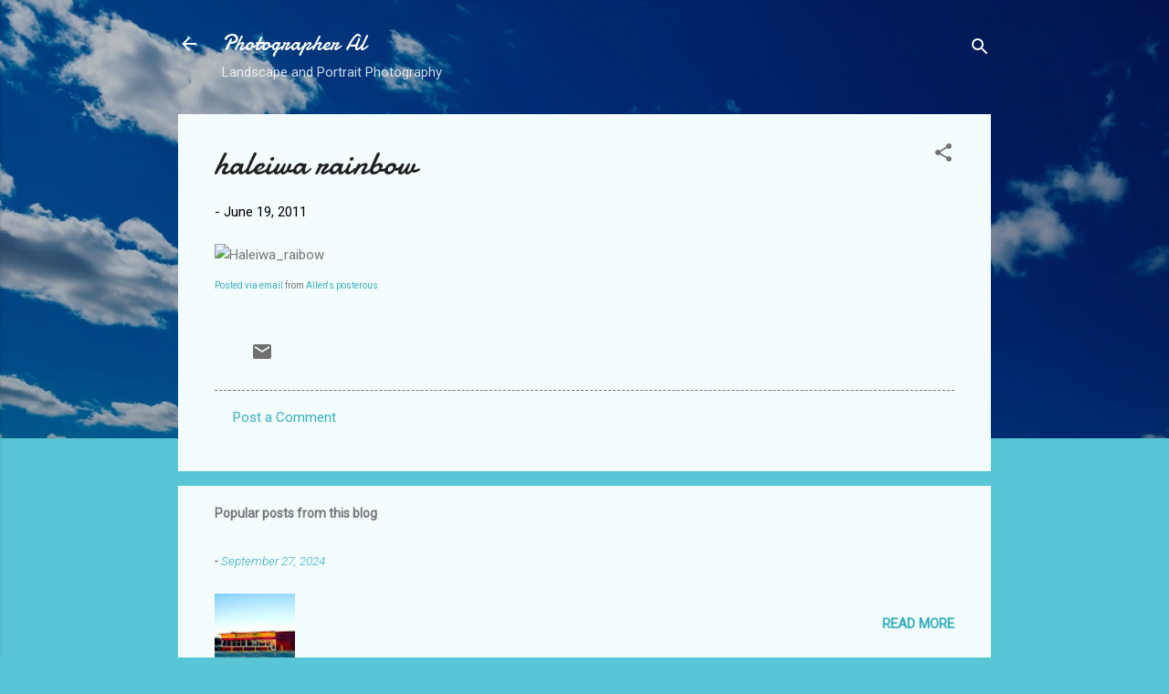

--- FILE ---
content_type: text/html; charset=UTF-8
request_url: http://photographeral.com/2011/06/haleiwa-rainbow.html
body_size: 27806
content:
<!DOCTYPE html>
<html dir='ltr' lang='en'>
<head>
<meta content='width=device-width, initial-scale=1' name='viewport'/>
<title>haleiwa rainbow</title>
<meta content='text/html; charset=UTF-8' http-equiv='Content-Type'/>
<!-- Chrome, Firefox OS and Opera -->
<meta content='#58c6d5' name='theme-color'/>
<!-- Windows Phone -->
<meta content='#58c6d5' name='msapplication-navbutton-color'/>
<meta content='blogger' name='generator'/>
<link href='http://photographeral.com/favicon.ico' rel='icon' type='image/x-icon'/>
<link href='http://photographeral.com/2011/06/haleiwa-rainbow.html' rel='canonical'/>
<link rel="alternate" type="application/atom+xml" title="Photographer Al - Atom" href="http://photographeral.com/feeds/posts/default" />
<link rel="alternate" type="application/rss+xml" title="Photographer Al - RSS" href="http://photographeral.com/feeds/posts/default?alt=rss" />
<link rel="service.post" type="application/atom+xml" title="Photographer Al - Atom" href="https://www.blogger.com/feeds/22097123/posts/default" />

<link rel="alternate" type="application/atom+xml" title="Photographer Al - Atom" href="http://photographeral.com/feeds/6864285988303630559/comments/default" />
<!--Can't find substitution for tag [blog.ieCssRetrofitLinks]-->
<link href='http://posterous.com/getfile/files.posterous.com/allendavis/9i9Llt4tvXdzHKe4DleKXv6uvl225CKaIYUaqn5IAayF0KP43sPb9BCrX7zX/haleiwa_raibow.jpg' rel='image_src'/>
<meta content='http://photographeral.com/2011/06/haleiwa-rainbow.html' property='og:url'/>
<meta content='haleiwa rainbow' property='og:title'/>
<meta content='Learning the hobby of photography, enjoying landscapes, models, and animals along the trip.  Someday changing this hobby into a real profession.' property='og:description'/>
<meta content='https://lh3.googleusercontent.com/blogger_img_proxy/[base64]w1200-h630-p-k-no-nu' property='og:image'/>
<style type='text/css'>@font-face{font-family:'Damion';font-style:normal;font-weight:400;font-display:swap;src:url(//fonts.gstatic.com/s/damion/v15/hv-XlzJ3KEUe_YZkZGw2EzJwV9J-.woff2)format('woff2');unicode-range:U+0100-02BA,U+02BD-02C5,U+02C7-02CC,U+02CE-02D7,U+02DD-02FF,U+0304,U+0308,U+0329,U+1D00-1DBF,U+1E00-1E9F,U+1EF2-1EFF,U+2020,U+20A0-20AB,U+20AD-20C0,U+2113,U+2C60-2C7F,U+A720-A7FF;}@font-face{font-family:'Damion';font-style:normal;font-weight:400;font-display:swap;src:url(//fonts.gstatic.com/s/damion/v15/hv-XlzJ3KEUe_YZkamw2EzJwVw.woff2)format('woff2');unicode-range:U+0000-00FF,U+0131,U+0152-0153,U+02BB-02BC,U+02C6,U+02DA,U+02DC,U+0304,U+0308,U+0329,U+2000-206F,U+20AC,U+2122,U+2191,U+2193,U+2212,U+2215,U+FEFF,U+FFFD;}@font-face{font-family:'Roboto';font-style:italic;font-weight:300;font-stretch:100%;font-display:swap;src:url(//fonts.gstatic.com/s/roboto/v50/KFOKCnqEu92Fr1Mu53ZEC9_Vu3r1gIhOszmOClHrs6ljXfMMLt_QuAX-k3Yi128m0kN2.woff2)format('woff2');unicode-range:U+0460-052F,U+1C80-1C8A,U+20B4,U+2DE0-2DFF,U+A640-A69F,U+FE2E-FE2F;}@font-face{font-family:'Roboto';font-style:italic;font-weight:300;font-stretch:100%;font-display:swap;src:url(//fonts.gstatic.com/s/roboto/v50/KFOKCnqEu92Fr1Mu53ZEC9_Vu3r1gIhOszmOClHrs6ljXfMMLt_QuAz-k3Yi128m0kN2.woff2)format('woff2');unicode-range:U+0301,U+0400-045F,U+0490-0491,U+04B0-04B1,U+2116;}@font-face{font-family:'Roboto';font-style:italic;font-weight:300;font-stretch:100%;font-display:swap;src:url(//fonts.gstatic.com/s/roboto/v50/KFOKCnqEu92Fr1Mu53ZEC9_Vu3r1gIhOszmOClHrs6ljXfMMLt_QuAT-k3Yi128m0kN2.woff2)format('woff2');unicode-range:U+1F00-1FFF;}@font-face{font-family:'Roboto';font-style:italic;font-weight:300;font-stretch:100%;font-display:swap;src:url(//fonts.gstatic.com/s/roboto/v50/KFOKCnqEu92Fr1Mu53ZEC9_Vu3r1gIhOszmOClHrs6ljXfMMLt_QuAv-k3Yi128m0kN2.woff2)format('woff2');unicode-range:U+0370-0377,U+037A-037F,U+0384-038A,U+038C,U+038E-03A1,U+03A3-03FF;}@font-face{font-family:'Roboto';font-style:italic;font-weight:300;font-stretch:100%;font-display:swap;src:url(//fonts.gstatic.com/s/roboto/v50/KFOKCnqEu92Fr1Mu53ZEC9_Vu3r1gIhOszmOClHrs6ljXfMMLt_QuHT-k3Yi128m0kN2.woff2)format('woff2');unicode-range:U+0302-0303,U+0305,U+0307-0308,U+0310,U+0312,U+0315,U+031A,U+0326-0327,U+032C,U+032F-0330,U+0332-0333,U+0338,U+033A,U+0346,U+034D,U+0391-03A1,U+03A3-03A9,U+03B1-03C9,U+03D1,U+03D5-03D6,U+03F0-03F1,U+03F4-03F5,U+2016-2017,U+2034-2038,U+203C,U+2040,U+2043,U+2047,U+2050,U+2057,U+205F,U+2070-2071,U+2074-208E,U+2090-209C,U+20D0-20DC,U+20E1,U+20E5-20EF,U+2100-2112,U+2114-2115,U+2117-2121,U+2123-214F,U+2190,U+2192,U+2194-21AE,U+21B0-21E5,U+21F1-21F2,U+21F4-2211,U+2213-2214,U+2216-22FF,U+2308-230B,U+2310,U+2319,U+231C-2321,U+2336-237A,U+237C,U+2395,U+239B-23B7,U+23D0,U+23DC-23E1,U+2474-2475,U+25AF,U+25B3,U+25B7,U+25BD,U+25C1,U+25CA,U+25CC,U+25FB,U+266D-266F,U+27C0-27FF,U+2900-2AFF,U+2B0E-2B11,U+2B30-2B4C,U+2BFE,U+3030,U+FF5B,U+FF5D,U+1D400-1D7FF,U+1EE00-1EEFF;}@font-face{font-family:'Roboto';font-style:italic;font-weight:300;font-stretch:100%;font-display:swap;src:url(//fonts.gstatic.com/s/roboto/v50/KFOKCnqEu92Fr1Mu53ZEC9_Vu3r1gIhOszmOClHrs6ljXfMMLt_QuGb-k3Yi128m0kN2.woff2)format('woff2');unicode-range:U+0001-000C,U+000E-001F,U+007F-009F,U+20DD-20E0,U+20E2-20E4,U+2150-218F,U+2190,U+2192,U+2194-2199,U+21AF,U+21E6-21F0,U+21F3,U+2218-2219,U+2299,U+22C4-22C6,U+2300-243F,U+2440-244A,U+2460-24FF,U+25A0-27BF,U+2800-28FF,U+2921-2922,U+2981,U+29BF,U+29EB,U+2B00-2BFF,U+4DC0-4DFF,U+FFF9-FFFB,U+10140-1018E,U+10190-1019C,U+101A0,U+101D0-101FD,U+102E0-102FB,U+10E60-10E7E,U+1D2C0-1D2D3,U+1D2E0-1D37F,U+1F000-1F0FF,U+1F100-1F1AD,U+1F1E6-1F1FF,U+1F30D-1F30F,U+1F315,U+1F31C,U+1F31E,U+1F320-1F32C,U+1F336,U+1F378,U+1F37D,U+1F382,U+1F393-1F39F,U+1F3A7-1F3A8,U+1F3AC-1F3AF,U+1F3C2,U+1F3C4-1F3C6,U+1F3CA-1F3CE,U+1F3D4-1F3E0,U+1F3ED,U+1F3F1-1F3F3,U+1F3F5-1F3F7,U+1F408,U+1F415,U+1F41F,U+1F426,U+1F43F,U+1F441-1F442,U+1F444,U+1F446-1F449,U+1F44C-1F44E,U+1F453,U+1F46A,U+1F47D,U+1F4A3,U+1F4B0,U+1F4B3,U+1F4B9,U+1F4BB,U+1F4BF,U+1F4C8-1F4CB,U+1F4D6,U+1F4DA,U+1F4DF,U+1F4E3-1F4E6,U+1F4EA-1F4ED,U+1F4F7,U+1F4F9-1F4FB,U+1F4FD-1F4FE,U+1F503,U+1F507-1F50B,U+1F50D,U+1F512-1F513,U+1F53E-1F54A,U+1F54F-1F5FA,U+1F610,U+1F650-1F67F,U+1F687,U+1F68D,U+1F691,U+1F694,U+1F698,U+1F6AD,U+1F6B2,U+1F6B9-1F6BA,U+1F6BC,U+1F6C6-1F6CF,U+1F6D3-1F6D7,U+1F6E0-1F6EA,U+1F6F0-1F6F3,U+1F6F7-1F6FC,U+1F700-1F7FF,U+1F800-1F80B,U+1F810-1F847,U+1F850-1F859,U+1F860-1F887,U+1F890-1F8AD,U+1F8B0-1F8BB,U+1F8C0-1F8C1,U+1F900-1F90B,U+1F93B,U+1F946,U+1F984,U+1F996,U+1F9E9,U+1FA00-1FA6F,U+1FA70-1FA7C,U+1FA80-1FA89,U+1FA8F-1FAC6,U+1FACE-1FADC,U+1FADF-1FAE9,U+1FAF0-1FAF8,U+1FB00-1FBFF;}@font-face{font-family:'Roboto';font-style:italic;font-weight:300;font-stretch:100%;font-display:swap;src:url(//fonts.gstatic.com/s/roboto/v50/KFOKCnqEu92Fr1Mu53ZEC9_Vu3r1gIhOszmOClHrs6ljXfMMLt_QuAf-k3Yi128m0kN2.woff2)format('woff2');unicode-range:U+0102-0103,U+0110-0111,U+0128-0129,U+0168-0169,U+01A0-01A1,U+01AF-01B0,U+0300-0301,U+0303-0304,U+0308-0309,U+0323,U+0329,U+1EA0-1EF9,U+20AB;}@font-face{font-family:'Roboto';font-style:italic;font-weight:300;font-stretch:100%;font-display:swap;src:url(//fonts.gstatic.com/s/roboto/v50/KFOKCnqEu92Fr1Mu53ZEC9_Vu3r1gIhOszmOClHrs6ljXfMMLt_QuAb-k3Yi128m0kN2.woff2)format('woff2');unicode-range:U+0100-02BA,U+02BD-02C5,U+02C7-02CC,U+02CE-02D7,U+02DD-02FF,U+0304,U+0308,U+0329,U+1D00-1DBF,U+1E00-1E9F,U+1EF2-1EFF,U+2020,U+20A0-20AB,U+20AD-20C0,U+2113,U+2C60-2C7F,U+A720-A7FF;}@font-face{font-family:'Roboto';font-style:italic;font-weight:300;font-stretch:100%;font-display:swap;src:url(//fonts.gstatic.com/s/roboto/v50/KFOKCnqEu92Fr1Mu53ZEC9_Vu3r1gIhOszmOClHrs6ljXfMMLt_QuAj-k3Yi128m0g.woff2)format('woff2');unicode-range:U+0000-00FF,U+0131,U+0152-0153,U+02BB-02BC,U+02C6,U+02DA,U+02DC,U+0304,U+0308,U+0329,U+2000-206F,U+20AC,U+2122,U+2191,U+2193,U+2212,U+2215,U+FEFF,U+FFFD;}@font-face{font-family:'Roboto';font-style:normal;font-weight:400;font-stretch:100%;font-display:swap;src:url(//fonts.gstatic.com/s/roboto/v50/KFOMCnqEu92Fr1ME7kSn66aGLdTylUAMQXC89YmC2DPNWubEbVmZiAr0klQmz24O0g.woff2)format('woff2');unicode-range:U+0460-052F,U+1C80-1C8A,U+20B4,U+2DE0-2DFF,U+A640-A69F,U+FE2E-FE2F;}@font-face{font-family:'Roboto';font-style:normal;font-weight:400;font-stretch:100%;font-display:swap;src:url(//fonts.gstatic.com/s/roboto/v50/KFOMCnqEu92Fr1ME7kSn66aGLdTylUAMQXC89YmC2DPNWubEbVmQiAr0klQmz24O0g.woff2)format('woff2');unicode-range:U+0301,U+0400-045F,U+0490-0491,U+04B0-04B1,U+2116;}@font-face{font-family:'Roboto';font-style:normal;font-weight:400;font-stretch:100%;font-display:swap;src:url(//fonts.gstatic.com/s/roboto/v50/KFOMCnqEu92Fr1ME7kSn66aGLdTylUAMQXC89YmC2DPNWubEbVmYiAr0klQmz24O0g.woff2)format('woff2');unicode-range:U+1F00-1FFF;}@font-face{font-family:'Roboto';font-style:normal;font-weight:400;font-stretch:100%;font-display:swap;src:url(//fonts.gstatic.com/s/roboto/v50/KFOMCnqEu92Fr1ME7kSn66aGLdTylUAMQXC89YmC2DPNWubEbVmXiAr0klQmz24O0g.woff2)format('woff2');unicode-range:U+0370-0377,U+037A-037F,U+0384-038A,U+038C,U+038E-03A1,U+03A3-03FF;}@font-face{font-family:'Roboto';font-style:normal;font-weight:400;font-stretch:100%;font-display:swap;src:url(//fonts.gstatic.com/s/roboto/v50/KFOMCnqEu92Fr1ME7kSn66aGLdTylUAMQXC89YmC2DPNWubEbVnoiAr0klQmz24O0g.woff2)format('woff2');unicode-range:U+0302-0303,U+0305,U+0307-0308,U+0310,U+0312,U+0315,U+031A,U+0326-0327,U+032C,U+032F-0330,U+0332-0333,U+0338,U+033A,U+0346,U+034D,U+0391-03A1,U+03A3-03A9,U+03B1-03C9,U+03D1,U+03D5-03D6,U+03F0-03F1,U+03F4-03F5,U+2016-2017,U+2034-2038,U+203C,U+2040,U+2043,U+2047,U+2050,U+2057,U+205F,U+2070-2071,U+2074-208E,U+2090-209C,U+20D0-20DC,U+20E1,U+20E5-20EF,U+2100-2112,U+2114-2115,U+2117-2121,U+2123-214F,U+2190,U+2192,U+2194-21AE,U+21B0-21E5,U+21F1-21F2,U+21F4-2211,U+2213-2214,U+2216-22FF,U+2308-230B,U+2310,U+2319,U+231C-2321,U+2336-237A,U+237C,U+2395,U+239B-23B7,U+23D0,U+23DC-23E1,U+2474-2475,U+25AF,U+25B3,U+25B7,U+25BD,U+25C1,U+25CA,U+25CC,U+25FB,U+266D-266F,U+27C0-27FF,U+2900-2AFF,U+2B0E-2B11,U+2B30-2B4C,U+2BFE,U+3030,U+FF5B,U+FF5D,U+1D400-1D7FF,U+1EE00-1EEFF;}@font-face{font-family:'Roboto';font-style:normal;font-weight:400;font-stretch:100%;font-display:swap;src:url(//fonts.gstatic.com/s/roboto/v50/KFOMCnqEu92Fr1ME7kSn66aGLdTylUAMQXC89YmC2DPNWubEbVn6iAr0klQmz24O0g.woff2)format('woff2');unicode-range:U+0001-000C,U+000E-001F,U+007F-009F,U+20DD-20E0,U+20E2-20E4,U+2150-218F,U+2190,U+2192,U+2194-2199,U+21AF,U+21E6-21F0,U+21F3,U+2218-2219,U+2299,U+22C4-22C6,U+2300-243F,U+2440-244A,U+2460-24FF,U+25A0-27BF,U+2800-28FF,U+2921-2922,U+2981,U+29BF,U+29EB,U+2B00-2BFF,U+4DC0-4DFF,U+FFF9-FFFB,U+10140-1018E,U+10190-1019C,U+101A0,U+101D0-101FD,U+102E0-102FB,U+10E60-10E7E,U+1D2C0-1D2D3,U+1D2E0-1D37F,U+1F000-1F0FF,U+1F100-1F1AD,U+1F1E6-1F1FF,U+1F30D-1F30F,U+1F315,U+1F31C,U+1F31E,U+1F320-1F32C,U+1F336,U+1F378,U+1F37D,U+1F382,U+1F393-1F39F,U+1F3A7-1F3A8,U+1F3AC-1F3AF,U+1F3C2,U+1F3C4-1F3C6,U+1F3CA-1F3CE,U+1F3D4-1F3E0,U+1F3ED,U+1F3F1-1F3F3,U+1F3F5-1F3F7,U+1F408,U+1F415,U+1F41F,U+1F426,U+1F43F,U+1F441-1F442,U+1F444,U+1F446-1F449,U+1F44C-1F44E,U+1F453,U+1F46A,U+1F47D,U+1F4A3,U+1F4B0,U+1F4B3,U+1F4B9,U+1F4BB,U+1F4BF,U+1F4C8-1F4CB,U+1F4D6,U+1F4DA,U+1F4DF,U+1F4E3-1F4E6,U+1F4EA-1F4ED,U+1F4F7,U+1F4F9-1F4FB,U+1F4FD-1F4FE,U+1F503,U+1F507-1F50B,U+1F50D,U+1F512-1F513,U+1F53E-1F54A,U+1F54F-1F5FA,U+1F610,U+1F650-1F67F,U+1F687,U+1F68D,U+1F691,U+1F694,U+1F698,U+1F6AD,U+1F6B2,U+1F6B9-1F6BA,U+1F6BC,U+1F6C6-1F6CF,U+1F6D3-1F6D7,U+1F6E0-1F6EA,U+1F6F0-1F6F3,U+1F6F7-1F6FC,U+1F700-1F7FF,U+1F800-1F80B,U+1F810-1F847,U+1F850-1F859,U+1F860-1F887,U+1F890-1F8AD,U+1F8B0-1F8BB,U+1F8C0-1F8C1,U+1F900-1F90B,U+1F93B,U+1F946,U+1F984,U+1F996,U+1F9E9,U+1FA00-1FA6F,U+1FA70-1FA7C,U+1FA80-1FA89,U+1FA8F-1FAC6,U+1FACE-1FADC,U+1FADF-1FAE9,U+1FAF0-1FAF8,U+1FB00-1FBFF;}@font-face{font-family:'Roboto';font-style:normal;font-weight:400;font-stretch:100%;font-display:swap;src:url(//fonts.gstatic.com/s/roboto/v50/KFOMCnqEu92Fr1ME7kSn66aGLdTylUAMQXC89YmC2DPNWubEbVmbiAr0klQmz24O0g.woff2)format('woff2');unicode-range:U+0102-0103,U+0110-0111,U+0128-0129,U+0168-0169,U+01A0-01A1,U+01AF-01B0,U+0300-0301,U+0303-0304,U+0308-0309,U+0323,U+0329,U+1EA0-1EF9,U+20AB;}@font-face{font-family:'Roboto';font-style:normal;font-weight:400;font-stretch:100%;font-display:swap;src:url(//fonts.gstatic.com/s/roboto/v50/KFOMCnqEu92Fr1ME7kSn66aGLdTylUAMQXC89YmC2DPNWubEbVmaiAr0klQmz24O0g.woff2)format('woff2');unicode-range:U+0100-02BA,U+02BD-02C5,U+02C7-02CC,U+02CE-02D7,U+02DD-02FF,U+0304,U+0308,U+0329,U+1D00-1DBF,U+1E00-1E9F,U+1EF2-1EFF,U+2020,U+20A0-20AB,U+20AD-20C0,U+2113,U+2C60-2C7F,U+A720-A7FF;}@font-face{font-family:'Roboto';font-style:normal;font-weight:400;font-stretch:100%;font-display:swap;src:url(//fonts.gstatic.com/s/roboto/v50/KFOMCnqEu92Fr1ME7kSn66aGLdTylUAMQXC89YmC2DPNWubEbVmUiAr0klQmz24.woff2)format('woff2');unicode-range:U+0000-00FF,U+0131,U+0152-0153,U+02BB-02BC,U+02C6,U+02DA,U+02DC,U+0304,U+0308,U+0329,U+2000-206F,U+20AC,U+2122,U+2191,U+2193,U+2212,U+2215,U+FEFF,U+FFFD;}</style>
<style id='page-skin-1' type='text/css'><!--
/*! normalize.css v3.0.1 | MIT License | git.io/normalize */html{font-family:sans-serif;-ms-text-size-adjust:100%;-webkit-text-size-adjust:100%}body{margin:0}article,aside,details,figcaption,figure,footer,header,hgroup,main,nav,section,summary{display:block}audio,canvas,progress,video{display:inline-block;vertical-align:baseline}audio:not([controls]){display:none;height:0}[hidden],template{display:none}a{background:transparent}a:active,a:hover{outline:0}abbr[title]{border-bottom:1px dotted}b,strong{font-weight:bold}dfn{font-style:italic}h1{font-size:2em;margin:.67em 0}mark{background:#ff0;color:#000}small{font-size:80%}sub,sup{font-size:75%;line-height:0;position:relative;vertical-align:baseline}sup{top:-0.5em}sub{bottom:-0.25em}img{border:0}svg:not(:root){overflow:hidden}figure{margin:1em 40px}hr{-moz-box-sizing:content-box;box-sizing:content-box;height:0}pre{overflow:auto}code,kbd,pre,samp{font-family:monospace,monospace;font-size:1em}button,input,optgroup,select,textarea{color:inherit;font:inherit;margin:0}button{overflow:visible}button,select{text-transform:none}button,html input[type="button"],input[type="reset"],input[type="submit"]{-webkit-appearance:button;cursor:pointer}button[disabled],html input[disabled]{cursor:default}button::-moz-focus-inner,input::-moz-focus-inner{border:0;padding:0}input{line-height:normal}input[type="checkbox"],input[type="radio"]{box-sizing:border-box;padding:0}input[type="number"]::-webkit-inner-spin-button,input[type="number"]::-webkit-outer-spin-button{height:auto}input[type="search"]{-webkit-appearance:textfield;-moz-box-sizing:content-box;-webkit-box-sizing:content-box;box-sizing:content-box}input[type="search"]::-webkit-search-cancel-button,input[type="search"]::-webkit-search-decoration{-webkit-appearance:none}fieldset{border:1px solid #c0c0c0;margin:0 2px;padding:.35em .625em .75em}legend{border:0;padding:0}textarea{overflow:auto}optgroup{font-weight:bold}table{border-collapse:collapse;border-spacing:0}td,th{padding:0}
/*!************************************************
* Blogger Template Style
* Name: Contempo
**************************************************/
body{
overflow-wrap:break-word;
word-break:break-word;
word-wrap:break-word
}
.hidden{
display:none
}
.invisible{
visibility:hidden
}
.container::after,.float-container::after{
clear:both;
content:"";
display:table
}
.clearboth{
clear:both
}
#comments .comment .comment-actions,.subscribe-popup .FollowByEmail .follow-by-email-submit,.widget.Profile .profile-link,.widget.Profile .profile-link.visit-profile{
background:0 0;
border:0;
box-shadow:none;
color:#37afc0;
cursor:pointer;
font-size:14px;
font-weight:700;
outline:0;
text-decoration:none;
text-transform:uppercase;
width:auto
}
.dim-overlay{
background-color:rgba(0,0,0,.54);
height:100vh;
left:0;
position:fixed;
top:0;
width:100%
}
#sharing-dim-overlay{
background-color:transparent
}
input::-ms-clear{
display:none
}
.blogger-logo,.svg-icon-24.blogger-logo{
fill:#ff9800;
opacity:1
}
.loading-spinner-large{
-webkit-animation:mspin-rotate 1.568s infinite linear;
animation:mspin-rotate 1.568s infinite linear;
height:48px;
overflow:hidden;
position:absolute;
width:48px;
z-index:200
}
.loading-spinner-large>div{
-webkit-animation:mspin-revrot 5332ms infinite steps(4);
animation:mspin-revrot 5332ms infinite steps(4)
}
.loading-spinner-large>div>div{
-webkit-animation:mspin-singlecolor-large-film 1333ms infinite steps(81);
animation:mspin-singlecolor-large-film 1333ms infinite steps(81);
background-size:100%;
height:48px;
width:3888px
}
.mspin-black-large>div>div,.mspin-grey_54-large>div>div{
background-image:url(https://www.blogblog.com/indie/mspin_black_large.svg)
}
.mspin-white-large>div>div{
background-image:url(https://www.blogblog.com/indie/mspin_white_large.svg)
}
.mspin-grey_54-large{
opacity:.54
}
@-webkit-keyframes mspin-singlecolor-large-film{
from{
-webkit-transform:translateX(0);
transform:translateX(0)
}
to{
-webkit-transform:translateX(-3888px);
transform:translateX(-3888px)
}
}
@keyframes mspin-singlecolor-large-film{
from{
-webkit-transform:translateX(0);
transform:translateX(0)
}
to{
-webkit-transform:translateX(-3888px);
transform:translateX(-3888px)
}
}
@-webkit-keyframes mspin-rotate{
from{
-webkit-transform:rotate(0);
transform:rotate(0)
}
to{
-webkit-transform:rotate(360deg);
transform:rotate(360deg)
}
}
@keyframes mspin-rotate{
from{
-webkit-transform:rotate(0);
transform:rotate(0)
}
to{
-webkit-transform:rotate(360deg);
transform:rotate(360deg)
}
}
@-webkit-keyframes mspin-revrot{
from{
-webkit-transform:rotate(0);
transform:rotate(0)
}
to{
-webkit-transform:rotate(-360deg);
transform:rotate(-360deg)
}
}
@keyframes mspin-revrot{
from{
-webkit-transform:rotate(0);
transform:rotate(0)
}
to{
-webkit-transform:rotate(-360deg);
transform:rotate(-360deg)
}
}
.skip-navigation{
background-color:#fff;
box-sizing:border-box;
color:#000;
display:block;
height:0;
left:0;
line-height:50px;
overflow:hidden;
padding-top:0;
position:fixed;
text-align:center;
top:0;
-webkit-transition:box-shadow .3s,height .3s,padding-top .3s;
transition:box-shadow .3s,height .3s,padding-top .3s;
width:100%;
z-index:900
}
.skip-navigation:focus{
box-shadow:0 4px 5px 0 rgba(0,0,0,.14),0 1px 10px 0 rgba(0,0,0,.12),0 2px 4px -1px rgba(0,0,0,.2);
height:50px
}
#main{
outline:0
}
.main-heading{
position:absolute;
clip:rect(1px,1px,1px,1px);
padding:0;
border:0;
height:1px;
width:1px;
overflow:hidden
}
.Attribution{
margin-top:1em;
text-align:center
}
.Attribution .blogger img,.Attribution .blogger svg{
vertical-align:bottom
}
.Attribution .blogger img{
margin-right:.5em
}
.Attribution div{
line-height:24px;
margin-top:.5em
}
.Attribution .copyright,.Attribution .image-attribution{
font-size:.7em;
margin-top:1.5em
}
.BLOG_mobile_video_class{
display:none
}
.bg-photo{
background-attachment:scroll!important
}
body .CSS_LIGHTBOX{
z-index:900
}
.extendable .show-less,.extendable .show-more{
border-color:#37afc0;
color:#37afc0;
margin-top:8px
}
.extendable .show-less.hidden,.extendable .show-more.hidden{
display:none
}
.inline-ad{
display:none;
max-width:100%;
overflow:hidden
}
.adsbygoogle{
display:block
}
#cookieChoiceInfo{
bottom:0;
top:auto
}
iframe.b-hbp-video{
border:0
}
.post-body img{
max-width:100%
}
.post-body iframe{
max-width:100%
}
.post-body a[imageanchor="1"]{
display:inline-block
}
.byline{
margin-right:1em
}
.byline:last-child{
margin-right:0
}
.link-copied-dialog{
max-width:520px;
outline:0
}
.link-copied-dialog .modal-dialog-buttons{
margin-top:8px
}
.link-copied-dialog .goog-buttonset-default{
background:0 0;
border:0
}
.link-copied-dialog .goog-buttonset-default:focus{
outline:0
}
.paging-control-container{
margin-bottom:16px
}
.paging-control-container .paging-control{
display:inline-block
}
.paging-control-container .comment-range-text::after,.paging-control-container .paging-control{
color:#37afc0
}
.paging-control-container .comment-range-text,.paging-control-container .paging-control{
margin-right:8px
}
.paging-control-container .comment-range-text::after,.paging-control-container .paging-control::after{
content:"\b7";
cursor:default;
padding-left:8px;
pointer-events:none
}
.paging-control-container .comment-range-text:last-child::after,.paging-control-container .paging-control:last-child::after{
content:none
}
.byline.reactions iframe{
height:20px
}
.b-notification{
color:#000;
background-color:#fff;
border-bottom:solid 1px #000;
box-sizing:border-box;
padding:16px 32px;
text-align:center
}
.b-notification.visible{
-webkit-transition:margin-top .3s cubic-bezier(.4,0,.2,1);
transition:margin-top .3s cubic-bezier(.4,0,.2,1)
}
.b-notification.invisible{
position:absolute
}
.b-notification-close{
position:absolute;
right:8px;
top:8px
}
.no-posts-message{
line-height:40px;
text-align:center
}
@media screen and (max-width:800px){
body.item-view .post-body a[imageanchor="1"][style*="float: left;"],body.item-view .post-body a[imageanchor="1"][style*="float: right;"]{
float:none!important;
clear:none!important
}
body.item-view .post-body a[imageanchor="1"] img{
display:block;
height:auto;
margin:0 auto
}
body.item-view .post-body>.separator:first-child>a[imageanchor="1"]:first-child{
margin-top:20px
}
.post-body a[imageanchor]{
display:block
}
body.item-view .post-body a[imageanchor="1"]{
margin-left:0!important;
margin-right:0!important
}
body.item-view .post-body a[imageanchor="1"]+a[imageanchor="1"]{
margin-top:16px
}
}
.item-control{
display:none
}
#comments{
border-top:1px dashed rgba(0,0,0,.54);
margin-top:20px;
padding:20px
}
#comments .comment-thread ol{
margin:0;
padding-left:0;
padding-left:0
}
#comments .comment .comment-replybox-single,#comments .comment-thread .comment-replies{
margin-left:60px
}
#comments .comment-thread .thread-count{
display:none
}
#comments .comment{
list-style-type:none;
padding:0 0 30px;
position:relative
}
#comments .comment .comment{
padding-bottom:8px
}
.comment .avatar-image-container{
position:absolute
}
.comment .avatar-image-container img{
border-radius:50%
}
.avatar-image-container svg,.comment .avatar-image-container .avatar-icon{
border-radius:50%;
border:solid 1px #707070;
box-sizing:border-box;
fill:#707070;
height:35px;
margin:0;
padding:7px;
width:35px
}
.comment .comment-block{
margin-top:10px;
margin-left:60px;
padding-bottom:0
}
#comments .comment-author-header-wrapper{
margin-left:40px
}
#comments .comment .thread-expanded .comment-block{
padding-bottom:20px
}
#comments .comment .comment-header .user,#comments .comment .comment-header .user a{
color:#212121;
font-style:normal;
font-weight:700
}
#comments .comment .comment-actions{
bottom:0;
margin-bottom:15px;
position:absolute
}
#comments .comment .comment-actions>*{
margin-right:8px
}
#comments .comment .comment-header .datetime{
bottom:0;
color:rgba(33,33,33,.54);
display:inline-block;
font-size:13px;
font-style:italic;
margin-left:8px
}
#comments .comment .comment-footer .comment-timestamp a,#comments .comment .comment-header .datetime a{
color:rgba(33,33,33,.54)
}
#comments .comment .comment-content,.comment .comment-body{
margin-top:12px;
word-break:break-word
}
.comment-body{
margin-bottom:12px
}
#comments.embed[data-num-comments="0"]{
border:0;
margin-top:0;
padding-top:0
}
#comments.embed[data-num-comments="0"] #comment-post-message,#comments.embed[data-num-comments="0"] div.comment-form>p,#comments.embed[data-num-comments="0"] p.comment-footer{
display:none
}
#comment-editor-src{
display:none
}
.comments .comments-content .loadmore.loaded{
max-height:0;
opacity:0;
overflow:hidden
}
.extendable .remaining-items{
height:0;
overflow:hidden;
-webkit-transition:height .3s cubic-bezier(.4,0,.2,1);
transition:height .3s cubic-bezier(.4,0,.2,1)
}
.extendable .remaining-items.expanded{
height:auto
}
.svg-icon-24,.svg-icon-24-button{
cursor:pointer;
height:24px;
width:24px;
min-width:24px
}
.touch-icon{
margin:-12px;
padding:12px
}
.touch-icon:active,.touch-icon:focus{
background-color:rgba(153,153,153,.4);
border-radius:50%
}
svg:not(:root).touch-icon{
overflow:visible
}
html[dir=rtl] .rtl-reversible-icon{
-webkit-transform:scaleX(-1);
-ms-transform:scaleX(-1);
transform:scaleX(-1)
}
.svg-icon-24-button,.touch-icon-button{
background:0 0;
border:0;
margin:0;
outline:0;
padding:0
}
.touch-icon-button .touch-icon:active,.touch-icon-button .touch-icon:focus{
background-color:transparent
}
.touch-icon-button:active .touch-icon,.touch-icon-button:focus .touch-icon{
background-color:rgba(153,153,153,.4);
border-radius:50%
}
.Profile .default-avatar-wrapper .avatar-icon{
border-radius:50%;
border:solid 1px #707070;
box-sizing:border-box;
fill:#707070;
margin:0
}
.Profile .individual .default-avatar-wrapper .avatar-icon{
padding:25px
}
.Profile .individual .avatar-icon,.Profile .individual .profile-img{
height:120px;
width:120px
}
.Profile .team .default-avatar-wrapper .avatar-icon{
padding:8px
}
.Profile .team .avatar-icon,.Profile .team .default-avatar-wrapper,.Profile .team .profile-img{
height:40px;
width:40px
}
.snippet-container{
margin:0;
position:relative;
overflow:hidden
}
.snippet-fade{
bottom:0;
box-sizing:border-box;
position:absolute;
width:96px
}
.snippet-fade{
right:0
}
.snippet-fade:after{
content:"\2026"
}
.snippet-fade:after{
float:right
}
.post-bottom{
-webkit-box-align:center;
-webkit-align-items:center;
-ms-flex-align:center;
align-items:center;
display:-webkit-box;
display:-webkit-flex;
display:-ms-flexbox;
display:flex;
-webkit-flex-wrap:wrap;
-ms-flex-wrap:wrap;
flex-wrap:wrap
}
.post-footer{
-webkit-box-flex:1;
-webkit-flex:1 1 auto;
-ms-flex:1 1 auto;
flex:1 1 auto;
-webkit-flex-wrap:wrap;
-ms-flex-wrap:wrap;
flex-wrap:wrap;
-webkit-box-ordinal-group:2;
-webkit-order:1;
-ms-flex-order:1;
order:1
}
.post-footer>*{
-webkit-box-flex:0;
-webkit-flex:0 1 auto;
-ms-flex:0 1 auto;
flex:0 1 auto
}
.post-footer .byline:last-child{
margin-right:1em
}
.jump-link{
-webkit-box-flex:0;
-webkit-flex:0 0 auto;
-ms-flex:0 0 auto;
flex:0 0 auto;
-webkit-box-ordinal-group:3;
-webkit-order:2;
-ms-flex-order:2;
order:2
}
.centered-top-container.sticky{
left:0;
position:fixed;
right:0;
top:0;
width:auto;
z-index:50;
-webkit-transition-property:opacity,-webkit-transform;
transition-property:opacity,-webkit-transform;
transition-property:transform,opacity;
transition-property:transform,opacity,-webkit-transform;
-webkit-transition-duration:.2s;
transition-duration:.2s;
-webkit-transition-timing-function:cubic-bezier(.4,0,.2,1);
transition-timing-function:cubic-bezier(.4,0,.2,1)
}
.centered-top-placeholder{
display:none
}
.collapsed-header .centered-top-placeholder{
display:block
}
.centered-top-container .Header .replaced h1,.centered-top-placeholder .Header .replaced h1{
display:none
}
.centered-top-container.sticky .Header .replaced h1{
display:block
}
.centered-top-container.sticky .Header .header-widget{
background:0 0
}
.centered-top-container.sticky .Header .header-image-wrapper{
display:none
}
.centered-top-container img,.centered-top-placeholder img{
max-width:100%
}
.collapsible{
-webkit-transition:height .3s cubic-bezier(.4,0,.2,1);
transition:height .3s cubic-bezier(.4,0,.2,1)
}
.collapsible,.collapsible>summary{
display:block;
overflow:hidden
}
.collapsible>:not(summary){
display:none
}
.collapsible[open]>:not(summary){
display:block
}
.collapsible:focus,.collapsible>summary:focus{
outline:0
}
.collapsible>summary{
cursor:pointer;
display:block;
padding:0
}
.collapsible:focus>summary,.collapsible>summary:focus{
background-color:transparent
}
.collapsible>summary::-webkit-details-marker{
display:none
}
.collapsible-title{
-webkit-box-align:center;
-webkit-align-items:center;
-ms-flex-align:center;
align-items:center;
display:-webkit-box;
display:-webkit-flex;
display:-ms-flexbox;
display:flex
}
.collapsible-title .title{
-webkit-box-flex:1;
-webkit-flex:1 1 auto;
-ms-flex:1 1 auto;
flex:1 1 auto;
-webkit-box-ordinal-group:1;
-webkit-order:0;
-ms-flex-order:0;
order:0;
overflow:hidden;
text-overflow:ellipsis;
white-space:nowrap
}
.collapsible-title .chevron-down,.collapsible[open] .collapsible-title .chevron-up{
display:block
}
.collapsible-title .chevron-up,.collapsible[open] .collapsible-title .chevron-down{
display:none
}
.flat-button{
cursor:pointer;
display:inline-block;
font-weight:700;
text-transform:uppercase;
border-radius:2px;
padding:8px;
margin:-8px
}
.flat-icon-button{
background:0 0;
border:0;
margin:0;
outline:0;
padding:0;
margin:-12px;
padding:12px;
cursor:pointer;
box-sizing:content-box;
display:inline-block;
line-height:0
}
.flat-icon-button,.flat-icon-button .splash-wrapper{
border-radius:50%
}
.flat-icon-button .splash.animate{
-webkit-animation-duration:.3s;
animation-duration:.3s
}
.overflowable-container{
max-height:46px;
overflow:hidden;
position:relative
}
.overflow-button{
cursor:pointer
}
#overflowable-dim-overlay{
background:0 0
}
.overflow-popup{
box-shadow:0 2px 2px 0 rgba(0,0,0,.14),0 3px 1px -2px rgba(0,0,0,.2),0 1px 5px 0 rgba(0,0,0,.12);
background-color:#f3fdfe;
left:0;
max-width:calc(100% - 32px);
position:absolute;
top:0;
visibility:hidden;
z-index:101
}
.overflow-popup ul{
list-style:none
}
.overflow-popup .tabs li,.overflow-popup li{
display:block;
height:auto
}
.overflow-popup .tabs li{
padding-left:0;
padding-right:0
}
.overflow-button.hidden,.overflow-popup .tabs li.hidden,.overflow-popup li.hidden{
display:none
}
.pill-button{
background:0 0;
border:1px solid;
border-radius:12px;
cursor:pointer;
display:inline-block;
padding:4px 16px;
text-transform:uppercase
}
.ripple{
position:relative
}
.ripple>*{
z-index:1
}
.splash-wrapper{
bottom:0;
left:0;
overflow:hidden;
pointer-events:none;
position:absolute;
right:0;
top:0;
z-index:0
}
.splash{
background:#ccc;
border-radius:100%;
display:block;
opacity:.6;
position:absolute;
-webkit-transform:scale(0);
-ms-transform:scale(0);
transform:scale(0)
}
.splash.animate{
-webkit-animation:ripple-effect .4s linear;
animation:ripple-effect .4s linear
}
@-webkit-keyframes ripple-effect{
100%{
opacity:0;
-webkit-transform:scale(2.5);
transform:scale(2.5)
}
}
@keyframes ripple-effect{
100%{
opacity:0;
-webkit-transform:scale(2.5);
transform:scale(2.5)
}
}
.search{
display:-webkit-box;
display:-webkit-flex;
display:-ms-flexbox;
display:flex;
line-height:24px;
width:24px
}
.search.focused{
width:100%
}
.search.focused .section{
width:100%
}
.search form{
z-index:101
}
.search h3{
display:none
}
.search form{
display:-webkit-box;
display:-webkit-flex;
display:-ms-flexbox;
display:flex;
-webkit-box-flex:1;
-webkit-flex:1 0 0;
-ms-flex:1 0 0px;
flex:1 0 0;
border-bottom:solid 1px transparent;
padding-bottom:8px
}
.search form>*{
display:none
}
.search.focused form>*{
display:block
}
.search .search-input label{
display:none
}
.centered-top-placeholder.cloned .search form{
z-index:30
}
.search.focused form{
border-color:#ffffff;
position:relative;
width:auto
}
.collapsed-header .centered-top-container .search.focused form{
border-bottom-color:transparent
}
.search-expand{
-webkit-box-flex:0;
-webkit-flex:0 0 auto;
-ms-flex:0 0 auto;
flex:0 0 auto
}
.search-expand-text{
display:none
}
.search-close{
display:inline;
vertical-align:middle
}
.search-input{
-webkit-box-flex:1;
-webkit-flex:1 0 1px;
-ms-flex:1 0 1px;
flex:1 0 1px
}
.search-input input{
background:0 0;
border:0;
box-sizing:border-box;
color:#ffffff;
display:inline-block;
outline:0;
width:calc(100% - 48px)
}
.search-input input.no-cursor{
color:transparent;
text-shadow:0 0 0 #ffffff
}
.collapsed-header .centered-top-container .search-action,.collapsed-header .centered-top-container .search-input input{
color:#212121
}
.collapsed-header .centered-top-container .search-input input.no-cursor{
color:transparent;
text-shadow:0 0 0 #212121
}
.collapsed-header .centered-top-container .search-input input.no-cursor:focus,.search-input input.no-cursor:focus{
outline:0
}
.search-focused>*{
visibility:hidden
}
.search-focused .search,.search-focused .search-icon{
visibility:visible
}
.search.focused .search-action{
display:block
}
.search.focused .search-action:disabled{
opacity:.3
}
.widget.Sharing .sharing-button{
display:none
}
.widget.Sharing .sharing-buttons li{
padding:0
}
.widget.Sharing .sharing-buttons li span{
display:none
}
.post-share-buttons{
position:relative
}
.centered-bottom .share-buttons .svg-icon-24,.share-buttons .svg-icon-24{
fill:#707070
}
.sharing-open.touch-icon-button:active .touch-icon,.sharing-open.touch-icon-button:focus .touch-icon{
background-color:transparent
}
.share-buttons{
background-color:#f3fdfe;
border-radius:2px;
box-shadow:0 2px 2px 0 rgba(0,0,0,.14),0 3px 1px -2px rgba(0,0,0,.2),0 1px 5px 0 rgba(0,0,0,.12);
color:#212121;
list-style:none;
margin:0;
padding:8px 0;
position:absolute;
top:-11px;
min-width:200px;
z-index:101
}
.share-buttons.hidden{
display:none
}
.sharing-button{
background:0 0;
border:0;
margin:0;
outline:0;
padding:0;
cursor:pointer
}
.share-buttons li{
margin:0;
height:48px
}
.share-buttons li:last-child{
margin-bottom:0
}
.share-buttons li .sharing-platform-button{
box-sizing:border-box;
cursor:pointer;
display:block;
height:100%;
margin-bottom:0;
padding:0 16px;
position:relative;
width:100%
}
.share-buttons li .sharing-platform-button:focus,.share-buttons li .sharing-platform-button:hover{
background-color:rgba(128,128,128,.1);
outline:0
}
.share-buttons li svg[class*=" sharing-"],.share-buttons li svg[class^=sharing-]{
position:absolute;
top:10px
}
.share-buttons li span.sharing-platform-button{
position:relative;
top:0
}
.share-buttons li .platform-sharing-text{
display:block;
font-size:16px;
line-height:48px;
white-space:nowrap
}
.share-buttons li .platform-sharing-text{
margin-left:56px
}
.sidebar-container{
background-color:#f3fdfe;
max-width:284px;
overflow-y:auto;
-webkit-transition-property:-webkit-transform;
transition-property:-webkit-transform;
transition-property:transform;
transition-property:transform,-webkit-transform;
-webkit-transition-duration:.3s;
transition-duration:.3s;
-webkit-transition-timing-function:cubic-bezier(0,0,.2,1);
transition-timing-function:cubic-bezier(0,0,.2,1);
width:284px;
z-index:101;
-webkit-overflow-scrolling:touch
}
.sidebar-container .navigation{
line-height:0;
padding:16px
}
.sidebar-container .sidebar-back{
cursor:pointer
}
.sidebar-container .widget{
background:0 0;
margin:0 16px;
padding:16px 0
}
.sidebar-container .widget .title{
color:#212121;
margin:0
}
.sidebar-container .widget ul{
list-style:none;
margin:0;
padding:0
}
.sidebar-container .widget ul ul{
margin-left:1em
}
.sidebar-container .widget li{
font-size:16px;
line-height:normal
}
.sidebar-container .widget+.widget{
border-top:1px dashed #cccccc
}
.BlogArchive li{
margin:16px 0
}
.BlogArchive li:last-child{
margin-bottom:0
}
.Label li a{
display:inline-block
}
.BlogArchive .post-count,.Label .label-count{
float:right;
margin-left:.25em
}
.BlogArchive .post-count::before,.Label .label-count::before{
content:"("
}
.BlogArchive .post-count::after,.Label .label-count::after{
content:")"
}
.widget.Translate .skiptranslate>div{
display:block!important
}
.widget.Profile .profile-link{
display:-webkit-box;
display:-webkit-flex;
display:-ms-flexbox;
display:flex
}
.widget.Profile .team-member .default-avatar-wrapper,.widget.Profile .team-member .profile-img{
-webkit-box-flex:0;
-webkit-flex:0 0 auto;
-ms-flex:0 0 auto;
flex:0 0 auto;
margin-right:1em
}
.widget.Profile .individual .profile-link{
-webkit-box-orient:vertical;
-webkit-box-direction:normal;
-webkit-flex-direction:column;
-ms-flex-direction:column;
flex-direction:column
}
.widget.Profile .team .profile-link .profile-name{
-webkit-align-self:center;
-ms-flex-item-align:center;
align-self:center;
display:block;
-webkit-box-flex:1;
-webkit-flex:1 1 auto;
-ms-flex:1 1 auto;
flex:1 1 auto
}
.dim-overlay{
background-color:rgba(0,0,0,.54);
z-index:100
}
body.sidebar-visible{
overflow-y:hidden
}
@media screen and (max-width:1439px){
.sidebar-container{
bottom:0;
position:fixed;
top:0;
left:0;
right:auto
}
.sidebar-container.sidebar-invisible{
-webkit-transition-timing-function:cubic-bezier(.4,0,.6,1);
transition-timing-function:cubic-bezier(.4,0,.6,1);
-webkit-transform:translateX(-284px);
-ms-transform:translateX(-284px);
transform:translateX(-284px)
}
}
@media screen and (min-width:1440px){
.sidebar-container{
position:absolute;
top:0;
left:0;
right:auto
}
.sidebar-container .navigation{
display:none
}
}
.dialog{
box-shadow:0 2px 2px 0 rgba(0,0,0,.14),0 3px 1px -2px rgba(0,0,0,.2),0 1px 5px 0 rgba(0,0,0,.12);
background:#f3fdfe;
box-sizing:border-box;
color:#757575;
padding:30px;
position:fixed;
text-align:center;
width:calc(100% - 24px);
z-index:101
}
.dialog input[type=email],.dialog input[type=text]{
background-color:transparent;
border:0;
border-bottom:solid 1px rgba(117,117,117,.12);
color:#757575;
display:block;
font-family:Roboto, sans-serif;
font-size:16px;
line-height:24px;
margin:auto;
padding-bottom:7px;
outline:0;
text-align:center;
width:100%
}
.dialog input[type=email]::-webkit-input-placeholder,.dialog input[type=text]::-webkit-input-placeholder{
color:#757575
}
.dialog input[type=email]::-moz-placeholder,.dialog input[type=text]::-moz-placeholder{
color:#757575
}
.dialog input[type=email]:-ms-input-placeholder,.dialog input[type=text]:-ms-input-placeholder{
color:#757575
}
.dialog input[type=email]::-ms-input-placeholder,.dialog input[type=text]::-ms-input-placeholder{
color:#757575
}
.dialog input[type=email]::placeholder,.dialog input[type=text]::placeholder{
color:#757575
}
.dialog input[type=email]:focus,.dialog input[type=text]:focus{
border-bottom:solid 2px #37afc0;
padding-bottom:6px
}
.dialog input.no-cursor{
color:transparent;
text-shadow:0 0 0 #757575
}
.dialog input.no-cursor:focus{
outline:0
}
.dialog input.no-cursor:focus{
outline:0
}
.dialog input[type=submit]{
font-family:Roboto, sans-serif
}
.dialog .goog-buttonset-default{
color:#37afc0
}
.subscribe-popup{
max-width:364px
}
.subscribe-popup h3{
color:#212121;
font-size:1.8em;
margin-top:0
}
.subscribe-popup .FollowByEmail h3{
display:none
}
.subscribe-popup .FollowByEmail .follow-by-email-submit{
color:#37afc0;
display:inline-block;
margin:0 auto;
margin-top:24px;
width:auto;
white-space:normal
}
.subscribe-popup .FollowByEmail .follow-by-email-submit:disabled{
cursor:default;
opacity:.3
}
@media (max-width:800px){
.blog-name div.widget.Subscribe{
margin-bottom:16px
}
body.item-view .blog-name div.widget.Subscribe{
margin:8px auto 16px auto;
width:100%
}
}
.tabs{
list-style:none
}
.tabs li{
display:inline-block
}
.tabs li a{
cursor:pointer;
display:inline-block;
font-weight:700;
text-transform:uppercase;
padding:12px 8px
}
.tabs .selected{
border-bottom:4px solid #ffffff
}
.tabs .selected a{
color:#ffffff
}
body#layout .bg-photo,body#layout .bg-photo-overlay{
display:none
}
body#layout .page_body{
padding:0;
position:relative;
top:0
}
body#layout .page{
display:inline-block;
left:inherit;
position:relative;
vertical-align:top;
width:540px
}
body#layout .centered{
max-width:954px
}
body#layout .navigation{
display:none
}
body#layout .sidebar-container{
display:inline-block;
width:40%
}
body#layout .hamburger-menu,body#layout .search{
display:none
}
.centered-top-container .svg-icon-24,body.collapsed-header .centered-top-placeholder .svg-icon-24{
fill:#ffffff
}
.sidebar-container .svg-icon-24{
fill:#707070
}
.centered-bottom .svg-icon-24,body.collapsed-header .centered-top-container .svg-icon-24{
fill:#707070
}
.centered-bottom .share-buttons .svg-icon-24,.share-buttons .svg-icon-24{
fill:#707070
}
body{
background-color:#58c6d5;
color:#757575;
font:15px Roboto, sans-serif;
margin:0;
min-height:100vh
}
img{
max-width:100%
}
h3{
color:#757575;
font-size:16px
}
a{
text-decoration:none;
color:#37afc0
}
a:visited{
color:#37afc0
}
a:hover{
color:#37afc0
}
blockquote{
color:#212121;
font:italic 300 15px Roboto, sans-serif;
font-size:x-large;
text-align:center
}
.pill-button{
font-size:12px
}
.bg-photo-container{
height:480px;
overflow:hidden;
position:absolute;
width:100%;
z-index:1
}
.bg-photo{
background:#58c6d5 url(https://blogger.googleusercontent.com/img/a/AVvXsEiLCXI9VXyF6Km3XXwdW2gqS0Ag_bG9oNLcZ-2GkWrxI_LZeFGOGNmqeFrLrTzrsE519e6ryWkVHgNRBn4UsGae21piDYEQRncXmVBfJ2SjAOEA03He5RH_DgUBHP1RnPAuKM2Sg56_zEsHRYqdh1NEXBjcz7d5Cvy6ox7rmA3KFpSjVfCJ8fcLKw=s1600) repeat scroll top center;
background-attachment:scroll;
background-size:cover;
-webkit-filter:blur(0px);
filter:blur(0px);
height:calc(100% + 2 * 0px);
left:0px;
position:absolute;
top:0px;
width:calc(100% + 2 * 0px)
}
.bg-photo-overlay{
background:rgba(0,0,0,.26);
background-size:cover;
height:480px;
position:absolute;
width:100%;
z-index:2
}
.hamburger-menu{
float:left;
margin-top:0
}
.sticky .hamburger-menu{
float:none;
position:absolute
}
.search{
border-bottom:solid 1px rgba(255, 255, 255, 0);
float:right;
position:relative;
-webkit-transition-property:width;
transition-property:width;
-webkit-transition-duration:.5s;
transition-duration:.5s;
-webkit-transition-timing-function:cubic-bezier(.4,0,.2,1);
transition-timing-function:cubic-bezier(.4,0,.2,1);
z-index:101
}
.search .dim-overlay{
background-color:transparent
}
.search form{
height:36px;
-webkit-transition-property:border-color;
transition-property:border-color;
-webkit-transition-delay:.5s;
transition-delay:.5s;
-webkit-transition-duration:.2s;
transition-duration:.2s;
-webkit-transition-timing-function:cubic-bezier(.4,0,.2,1);
transition-timing-function:cubic-bezier(.4,0,.2,1)
}
.search.focused{
width:calc(100% - 48px)
}
.search.focused form{
display:-webkit-box;
display:-webkit-flex;
display:-ms-flexbox;
display:flex;
-webkit-box-flex:1;
-webkit-flex:1 0 1px;
-ms-flex:1 0 1px;
flex:1 0 1px;
border-color:#ffffff;
margin-left:-24px;
padding-left:36px;
position:relative;
width:auto
}
.item-view .search,.sticky .search{
right:0;
float:none;
margin-left:0;
position:absolute
}
.item-view .search.focused,.sticky .search.focused{
width:calc(100% - 50px)
}
.item-view .search.focused form,.sticky .search.focused form{
border-bottom-color:#757575
}
.centered-top-placeholder.cloned .search form{
z-index:30
}
.search_button{
-webkit-box-flex:0;
-webkit-flex:0 0 24px;
-ms-flex:0 0 24px;
flex:0 0 24px;
-webkit-box-orient:vertical;
-webkit-box-direction:normal;
-webkit-flex-direction:column;
-ms-flex-direction:column;
flex-direction:column
}
.search_button svg{
margin-top:0
}
.search-input{
height:48px
}
.search-input input{
display:block;
color:#ffffff;
font:16px Roboto, sans-serif;
height:48px;
line-height:48px;
padding:0;
width:100%
}
.search-input input::-webkit-input-placeholder{
color:#ffffff;
opacity:.3
}
.search-input input::-moz-placeholder{
color:#ffffff;
opacity:.3
}
.search-input input:-ms-input-placeholder{
color:#ffffff;
opacity:.3
}
.search-input input::-ms-input-placeholder{
color:#ffffff;
opacity:.3
}
.search-input input::placeholder{
color:#ffffff;
opacity:.3
}
.search-action{
background:0 0;
border:0;
color:#ffffff;
cursor:pointer;
display:none;
height:48px;
margin-top:0
}
.sticky .search-action{
color:#757575
}
.search.focused .search-action{
display:block
}
.search.focused .search-action:disabled{
opacity:.3
}
.page_body{
position:relative;
z-index:20
}
.page_body .widget{
margin-bottom:16px
}
.page_body .centered{
box-sizing:border-box;
display:-webkit-box;
display:-webkit-flex;
display:-ms-flexbox;
display:flex;
-webkit-box-orient:vertical;
-webkit-box-direction:normal;
-webkit-flex-direction:column;
-ms-flex-direction:column;
flex-direction:column;
margin:0 auto;
max-width:922px;
min-height:100vh;
padding:24px 0
}
.page_body .centered>*{
-webkit-box-flex:0;
-webkit-flex:0 0 auto;
-ms-flex:0 0 auto;
flex:0 0 auto
}
.page_body .centered>#footer{
margin-top:auto
}
.blog-name{
margin:24px 0 16px 0
}
.item-view .blog-name,.sticky .blog-name{
box-sizing:border-box;
margin-left:36px;
min-height:48px;
opacity:1;
padding-top:12px
}
.blog-name .subscribe-section-container{
margin-bottom:32px;
text-align:center;
-webkit-transition-property:opacity;
transition-property:opacity;
-webkit-transition-duration:.5s;
transition-duration:.5s
}
.item-view .blog-name .subscribe-section-container,.sticky .blog-name .subscribe-section-container{
margin:0 0 8px 0
}
.blog-name .PageList{
margin-top:16px;
padding-top:8px;
text-align:center
}
.blog-name .PageList .overflowable-contents{
width:100%
}
.blog-name .PageList h3.title{
color:#ffffff;
margin:8px auto;
text-align:center;
width:100%
}
.centered-top-container .blog-name{
-webkit-transition-property:opacity;
transition-property:opacity;
-webkit-transition-duration:.5s;
transition-duration:.5s
}
.item-view .return_link{
margin-bottom:12px;
margin-top:12px;
position:absolute
}
.item-view .blog-name{
display:-webkit-box;
display:-webkit-flex;
display:-ms-flexbox;
display:flex;
-webkit-flex-wrap:wrap;
-ms-flex-wrap:wrap;
flex-wrap:wrap;
margin:0 48px 27px 48px
}
.item-view .subscribe-section-container{
-webkit-box-flex:0;
-webkit-flex:0 0 auto;
-ms-flex:0 0 auto;
flex:0 0 auto
}
.item-view #header,.item-view .Header{
margin-bottom:5px;
margin-right:15px
}
.item-view .sticky .Header{
margin-bottom:0
}
.item-view .Header p{
margin:10px 0 0 0;
text-align:left
}
.item-view .post-share-buttons-bottom{
margin-right:16px
}
.sticky{
background:#f3fdfe;
box-shadow:0 0 20px 0 rgba(0,0,0,.7);
box-sizing:border-box;
margin-left:0
}
.sticky #header{
margin-bottom:8px;
margin-right:8px
}
.sticky .centered-top{
margin:4px auto;
max-width:890px;
min-height:48px
}
.sticky .blog-name{
display:-webkit-box;
display:-webkit-flex;
display:-ms-flexbox;
display:flex;
margin:0 48px
}
.sticky .blog-name #header{
-webkit-box-flex:0;
-webkit-flex:0 1 auto;
-ms-flex:0 1 auto;
flex:0 1 auto;
-webkit-box-ordinal-group:2;
-webkit-order:1;
-ms-flex-order:1;
order:1;
overflow:hidden
}
.sticky .blog-name .subscribe-section-container{
-webkit-box-flex:0;
-webkit-flex:0 0 auto;
-ms-flex:0 0 auto;
flex:0 0 auto;
-webkit-box-ordinal-group:3;
-webkit-order:2;
-ms-flex-order:2;
order:2
}
.sticky .Header h1{
overflow:hidden;
text-overflow:ellipsis;
white-space:nowrap;
margin-right:-10px;
margin-bottom:-10px;
padding-right:10px;
padding-bottom:10px
}
.sticky .Header p{
display:none
}
.sticky .PageList{
display:none
}
.search-focused>*{
visibility:visible
}
.search-focused .hamburger-menu{
visibility:visible
}
.item-view .search-focused .blog-name,.sticky .search-focused .blog-name{
opacity:0
}
.centered-bottom,.centered-top-container,.centered-top-placeholder{
padding:0 16px
}
.centered-top{
position:relative
}
.item-view .centered-top.search-focused .subscribe-section-container,.sticky .centered-top.search-focused .subscribe-section-container{
opacity:0
}
.page_body.has-vertical-ads .centered .centered-bottom{
display:inline-block;
width:calc(100% - 176px)
}
.Header h1{
color:#ffffff;
font:400 62px Damion, cursive;
line-height:normal;
margin:0 0 13px 0;
text-align:center;
width:100%
}
.Header h1 a,.Header h1 a:hover,.Header h1 a:visited{
color:#ffffff
}
.item-view .Header h1,.sticky .Header h1{
font-size:24px;
line-height:24px;
margin:0;
text-align:left
}
.sticky .Header h1{
color:#757575
}
.sticky .Header h1 a,.sticky .Header h1 a:hover,.sticky .Header h1 a:visited{
color:#757575
}
.Header p{
color:#ffffff;
margin:0 0 13px 0;
opacity:.8;
text-align:center
}
.widget .title{
line-height:28px
}
.BlogArchive li{
font-size:16px
}
.BlogArchive .post-count{
color:#757575
}
#page_body .FeaturedPost,.Blog .blog-posts .post-outer-container{
background:#f3fdfe;
min-height:40px;
padding:30px 40px;
width:auto
}
.Blog .blog-posts .post-outer-container:last-child{
margin-bottom:0
}
.Blog .blog-posts .post-outer-container .post-outer{
border:0;
position:relative;
padding-bottom:.25em
}
.post-outer-container{
margin-bottom:16px
}
.post:first-child{
margin-top:0
}
.post .thumb{
float:left;
height:20%;
width:20%
}
.post-share-buttons-bottom,.post-share-buttons-top{
float:right
}
.post-share-buttons-bottom{
margin-right:24px
}
.post-footer,.post-header{
clear:left;
color:#000000;
margin:0;
width:inherit
}
.blog-pager{
text-align:center
}
.blog-pager a{
color:#37afc0
}
.blog-pager a:visited{
color:#37afc0
}
.blog-pager a:hover{
color:#37afc0
}
.post-title{
font:400 36px Damion, cursive;
float:left;
margin:0 0 8px 0;
max-width:calc(100% - 48px)
}
.post-title a{
font:400 36px Damion, cursive
}
.post-title,.post-title a,.post-title a:hover,.post-title a:visited{
color:#212121
}
.post-body{
color:#757575;
font:15px Roboto, sans-serif;
line-height:1.6em;
margin:1.5em 0 2em 0;
display:block
}
.post-body img{
height:inherit
}
.post-body .snippet-thumbnail{
float:left;
margin:0;
margin-right:2em;
max-height:128px;
max-width:128px
}
.post-body .snippet-thumbnail img{
max-width:100%
}
.main .FeaturedPost .widget-content{
border:0;
position:relative;
padding-bottom:.25em
}
.FeaturedPost img{
margin-top:2em
}
.FeaturedPost .snippet-container{
margin:2em 0
}
.FeaturedPost .snippet-container p{
margin:0
}
.FeaturedPost .snippet-thumbnail{
float:none;
height:auto;
margin-bottom:2em;
margin-right:0;
overflow:hidden;
max-height:calc(600px + 2em);
max-width:100%;
text-align:center;
width:100%
}
.FeaturedPost .snippet-thumbnail img{
max-width:100%;
width:100%
}
.byline{
color:#000000;
display:inline-block;
line-height:24px;
margin-top:8px;
vertical-align:top
}
.byline.post-author:first-child{
margin-right:0
}
.byline.reactions .reactions-label{
line-height:22px;
vertical-align:top
}
.byline.post-share-buttons{
position:relative;
display:inline-block;
margin-top:0;
width:100%
}
.byline.post-share-buttons .sharing{
float:right
}
.flat-button.ripple:hover{
background-color:rgba(55,175,192,.12)
}
.flat-button.ripple .splash{
background-color:rgba(55,175,192,.4)
}
a.timestamp-link,a:active.timestamp-link,a:visited.timestamp-link{
color:inherit;
font:inherit;
text-decoration:inherit
}
.post-share-buttons{
margin-left:0
}
.clear-sharing{
min-height:24px
}
.comment-link{
color:#37afc0;
position:relative
}
.comment-link .num_comments{
margin-left:8px;
vertical-align:top
}
#comment-holder .continue{
display:none
}
#comment-editor{
margin-bottom:20px;
margin-top:20px
}
#comments .comment-form h4,#comments h3.title{
position:absolute;
clip:rect(1px,1px,1px,1px);
padding:0;
border:0;
height:1px;
width:1px;
overflow:hidden
}
.post-filter-message{
background-color:rgba(0,0,0,.7);
color:#fff;
display:table;
margin-bottom:16px;
width:100%
}
.post-filter-message div{
display:table-cell;
padding:15px 28px
}
.post-filter-message div:last-child{
padding-left:0;
text-align:right
}
.post-filter-message a{
white-space:nowrap
}
.post-filter-message .search-label,.post-filter-message .search-query{
font-weight:700;
color:#37afc0
}
#blog-pager{
margin:2em 0
}
#blog-pager a{
color:#ffffff;
font-size:14px
}
.subscribe-button{
border-color:#ffffff;
color:#ffffff
}
.sticky .subscribe-button{
border-color:#757575;
color:#757575
}
.tabs{
margin:0 auto;
padding:0
}
.tabs li{
margin:0 8px;
vertical-align:top
}
.tabs .overflow-button a,.tabs li a{
color:#b8babb;
font:700 normal 15px Roboto, sans-serif;
line-height:18px
}
.tabs .overflow-button a{
padding:12px 8px
}
.overflow-popup .tabs li{
text-align:left
}
.overflow-popup li a{
color:#757575;
display:block;
padding:8px 20px
}
.overflow-popup li.selected a{
color:#212121
}
a.report_abuse{
font-weight:400
}
.Label li,.Label span.label-size,.byline.post-labels a{
background-color:#37afc0;
border:1px solid #37afc0;
border-radius:15px;
display:inline-block;
margin:4px 4px 4px 0;
padding:3px 8px
}
.Label a,.byline.post-labels a{
color:#37afc0
}
.Label ul{
list-style:none;
padding:0
}
.PopularPosts{
background-color:#f3fdfe;
padding:30px 40px
}
.PopularPosts .item-content{
color:#757575;
margin-top:24px
}
.PopularPosts a,.PopularPosts a:hover,.PopularPosts a:visited{
color:#37afc0
}
.PopularPosts .post-title,.PopularPosts .post-title a,.PopularPosts .post-title a:hover,.PopularPosts .post-title a:visited{
color:#212121;
font-size:18px;
font-weight:700;
line-height:24px
}
.PopularPosts,.PopularPosts h3.title a{
color:#757575;
font:15px Roboto, sans-serif
}
.main .PopularPosts{
padding:16px 40px
}
.PopularPosts h3.title{
font-size:14px;
margin:0
}
.PopularPosts h3.post-title{
margin-bottom:0
}
.PopularPosts .byline{
color:#000000
}
.PopularPosts .jump-link{
float:right;
margin-top:16px
}
.PopularPosts .post-header .byline{
font-size:.9em;
font-style:italic;
margin-top:6px
}
.PopularPosts ul{
list-style:none;
padding:0;
margin:0
}
.PopularPosts .post{
padding:20px 0
}
.PopularPosts .post+.post{
border-top:1px dashed #cccccc
}
.PopularPosts .item-thumbnail{
float:left;
margin-right:32px
}
.PopularPosts .item-thumbnail img{
height:88px;
padding:0;
width:88px
}
.inline-ad{
margin-bottom:16px
}
.desktop-ad .inline-ad{
display:block
}
.adsbygoogle{
overflow:hidden
}
.vertical-ad-container{
float:right;
margin-right:16px;
width:128px
}
.vertical-ad-container .AdSense+.AdSense{
margin-top:16px
}
.inline-ad-placeholder,.vertical-ad-placeholder{
background:#f3fdfe;
border:1px solid #000;
opacity:.9;
vertical-align:middle;
text-align:center
}
.inline-ad-placeholder span,.vertical-ad-placeholder span{
margin-top:290px;
display:block;
text-transform:uppercase;
font-weight:700;
color:#212121
}
.vertical-ad-placeholder{
height:600px
}
.vertical-ad-placeholder span{
margin-top:290px;
padding:0 40px
}
.inline-ad-placeholder{
height:90px
}
.inline-ad-placeholder span{
margin-top:36px
}
.Attribution{
color:#757575
}
.Attribution a,.Attribution a:hover,.Attribution a:visited{
color:#ffffff
}
.Attribution svg{
fill:#ffffff
}
.sidebar-container{
box-shadow:1px 1px 3px rgba(0,0,0,.1)
}
.sidebar-container,.sidebar-container .sidebar_bottom{
background-color:#f3fdfe
}
.sidebar-container .navigation,.sidebar-container .sidebar_top_wrapper{
background-color:#f3fdfe
}
.sidebar-container .sidebar_top{
overflow:auto
}
.sidebar-container .sidebar_bottom{
width:100%;
padding-top:16px
}
.sidebar-container .widget:first-child{
padding-top:0
}
.sidebar_top .widget.Profile{
padding-bottom:16px
}
.widget.Profile{
margin:0;
width:100%
}
.widget.Profile h2{
display:none
}
.widget.Profile h3.title{
color:#000000;
margin:16px 32px
}
.widget.Profile .individual{
text-align:center
}
.widget.Profile .individual .profile-link{
padding:1em
}
.widget.Profile .individual .default-avatar-wrapper .avatar-icon{
margin:auto
}
.widget.Profile .team{
margin-bottom:32px;
margin-left:32px;
margin-right:32px
}
.widget.Profile ul{
list-style:none;
padding:0
}
.widget.Profile li{
margin:10px 0
}
.widget.Profile .profile-img{
border-radius:50%;
float:none
}
.widget.Profile .profile-link{
color:#212121;
font-size:.9em;
margin-bottom:1em;
opacity:.87;
overflow:hidden
}
.widget.Profile .profile-link.visit-profile{
border-style:solid;
border-width:1px;
border-radius:12px;
cursor:pointer;
font-size:12px;
font-weight:400;
padding:5px 20px;
display:inline-block;
line-height:normal
}
.widget.Profile dd{
color:#000000;
margin:0 16px
}
.widget.Profile location{
margin-bottom:1em
}
.widget.Profile .profile-textblock{
font-size:14px;
line-height:24px;
position:relative
}
body.sidebar-visible .page_body{
overflow-y:scroll
}
body.sidebar-visible .bg-photo-container{
overflow-y:scroll
}
@media screen and (min-width:1440px){
.sidebar-container{
margin-top:480px;
min-height:calc(100% - 480px);
overflow:visible;
z-index:32
}
.sidebar-container .sidebar_top_wrapper{
background-color:#f3fdfe;
height:480px;
margin-top:-480px
}
.sidebar-container .sidebar_top{
display:-webkit-box;
display:-webkit-flex;
display:-ms-flexbox;
display:flex;
height:480px;
-webkit-box-orient:horizontal;
-webkit-box-direction:normal;
-webkit-flex-direction:row;
-ms-flex-direction:row;
flex-direction:row;
max-height:480px
}
.sidebar-container .sidebar_bottom{
max-width:284px;
width:284px
}
body.collapsed-header .sidebar-container{
z-index:15
}
.sidebar-container .sidebar_top:empty{
display:none
}
.sidebar-container .sidebar_top>:only-child{
-webkit-box-flex:0;
-webkit-flex:0 0 auto;
-ms-flex:0 0 auto;
flex:0 0 auto;
-webkit-align-self:center;
-ms-flex-item-align:center;
align-self:center;
width:100%
}
.sidebar_top_wrapper.no-items{
display:none
}
}
.post-snippet.snippet-container{
max-height:120px
}
.post-snippet .snippet-item{
line-height:24px
}
.post-snippet .snippet-fade{
background:-webkit-linear-gradient(left,#f3fdfe 0,#f3fdfe 20%,rgba(243, 253, 254, 0) 100%);
background:linear-gradient(to left,#f3fdfe 0,#f3fdfe 20%,rgba(243, 253, 254, 0) 100%);
color:#757575;
height:24px
}
.popular-posts-snippet.snippet-container{
max-height:72px
}
.popular-posts-snippet .snippet-item{
line-height:24px
}
.PopularPosts .popular-posts-snippet .snippet-fade{
color:#757575;
height:24px
}
.main .popular-posts-snippet .snippet-fade{
background:-webkit-linear-gradient(left,#f3fdfe 0,#f3fdfe 20%,rgba(243, 253, 254, 0) 100%);
background:linear-gradient(to left,#f3fdfe 0,#f3fdfe 20%,rgba(243, 253, 254, 0) 100%)
}
.sidebar_bottom .popular-posts-snippet .snippet-fade{
background:-webkit-linear-gradient(left,#f3fdfe 0,#f3fdfe 20%,rgba(243, 253, 254, 0) 100%);
background:linear-gradient(to left,#f3fdfe 0,#f3fdfe 20%,rgba(243, 253, 254, 0) 100%)
}
.profile-snippet.snippet-container{
max-height:192px
}
.has-location .profile-snippet.snippet-container{
max-height:144px
}
.profile-snippet .snippet-item{
line-height:24px
}
.profile-snippet .snippet-fade{
background:-webkit-linear-gradient(left,#f3fdfe 0,#f3fdfe 20%,rgba(243, 253, 254, 0) 100%);
background:linear-gradient(to left,#f3fdfe 0,#f3fdfe 20%,rgba(243, 253, 254, 0) 100%);
color:#000000;
height:24px
}
@media screen and (min-width:1440px){
.profile-snippet .snippet-fade{
background:-webkit-linear-gradient(left,#f3fdfe 0,#f3fdfe 20%,rgba(243, 253, 254, 0) 100%);
background:linear-gradient(to left,#f3fdfe 0,#f3fdfe 20%,rgba(243, 253, 254, 0) 100%)
}
}
@media screen and (max-width:800px){
.blog-name{
margin-top:0
}
body.item-view .blog-name{
margin:0 48px
}
.centered-bottom{
padding:8px
}
body.item-view .centered-bottom{
padding:0
}
.page_body .centered{
padding:10px 0
}
body.item-view #header,body.item-view .widget.Header{
margin-right:0
}
body.collapsed-header .centered-top-container .blog-name{
display:block
}
body.collapsed-header .centered-top-container .widget.Header h1{
text-align:center
}
.widget.Header header{
padding:0
}
.widget.Header h1{
font-size:33.067px;
line-height:33.067px;
margin-bottom:13px
}
body.item-view .widget.Header h1{
text-align:center
}
body.item-view .widget.Header p{
text-align:center
}
.blog-name .widget.PageList{
padding:0
}
body.item-view .centered-top{
margin-bottom:5px
}
.search-action,.search-input{
margin-bottom:-8px
}
.search form{
margin-bottom:8px
}
body.item-view .subscribe-section-container{
margin:5px 0 0 0;
width:100%
}
#page_body.section div.widget.FeaturedPost,div.widget.PopularPosts{
padding:16px
}
div.widget.Blog .blog-posts .post-outer-container{
padding:16px
}
div.widget.Blog .blog-posts .post-outer-container .post-outer{
padding:0
}
.post:first-child{
margin:0
}
.post-body .snippet-thumbnail{
margin:0 3vw 3vw 0
}
.post-body .snippet-thumbnail img{
height:20vw;
width:20vw;
max-height:128px;
max-width:128px
}
div.widget.PopularPosts div.item-thumbnail{
margin:0 3vw 3vw 0
}
div.widget.PopularPosts div.item-thumbnail img{
height:20vw;
width:20vw;
max-height:88px;
max-width:88px
}
.post-title{
line-height:1
}
.post-title,.post-title a{
font-size:20px
}
#page_body.section div.widget.FeaturedPost h3 a{
font-size:22px
}
.mobile-ad .inline-ad{
display:block
}
.page_body.has-vertical-ads .vertical-ad-container,.page_body.has-vertical-ads .vertical-ad-container ins{
display:none
}
.page_body.has-vertical-ads .centered .centered-bottom,.page_body.has-vertical-ads .centered .centered-top{
display:block;
width:auto
}
div.post-filter-message div{
padding:8px 16px
}
}
@media screen and (min-width:1440px){
body{
position:relative
}
body.item-view .blog-name{
margin-left:48px
}
.page_body{
margin-left:284px
}
.search{
margin-left:0
}
.search.focused{
width:100%
}
.sticky{
padding-left:284px
}
.hamburger-menu{
display:none
}
body.collapsed-header .page_body .centered-top-container{
padding-left:284px;
padding-right:0;
width:100%
}
body.collapsed-header .centered-top-container .search.focused{
width:100%
}
body.collapsed-header .centered-top-container .blog-name{
margin-left:0
}
body.collapsed-header.item-view .centered-top-container .search.focused{
width:calc(100% - 50px)
}
body.collapsed-header.item-view .centered-top-container .blog-name{
margin-left:40px
}
}

--></style>
<style id='template-skin-1' type='text/css'><!--
body#layout .hidden,
body#layout .invisible {
display: inherit;
}
body#layout .navigation {
display: none;
}
body#layout .page,
body#layout .sidebar_top,
body#layout .sidebar_bottom {
display: inline-block;
left: inherit;
position: relative;
vertical-align: top;
}
body#layout .page {
float: right;
margin-left: 20px;
width: 55%;
}
body#layout .sidebar-container {
float: right;
width: 40%;
}
body#layout .hamburger-menu {
display: none;
}
--></style>
<style>
    .bg-photo {background-image:url(https\:\/\/blogger.googleusercontent.com\/img\/a\/AVvXsEiLCXI9VXyF6Km3XXwdW2gqS0Ag_bG9oNLcZ-2GkWrxI_LZeFGOGNmqeFrLrTzrsE519e6ryWkVHgNRBn4UsGae21piDYEQRncXmVBfJ2SjAOEA03He5RH_DgUBHP1RnPAuKM2Sg56_zEsHRYqdh1NEXBjcz7d5Cvy6ox7rmA3KFpSjVfCJ8fcLKw=s1600);}
    
@media (max-width: 480px) { .bg-photo {background-image:url(https\:\/\/blogger.googleusercontent.com\/img\/a\/AVvXsEiLCXI9VXyF6Km3XXwdW2gqS0Ag_bG9oNLcZ-2GkWrxI_LZeFGOGNmqeFrLrTzrsE519e6ryWkVHgNRBn4UsGae21piDYEQRncXmVBfJ2SjAOEA03He5RH_DgUBHP1RnPAuKM2Sg56_zEsHRYqdh1NEXBjcz7d5Cvy6ox7rmA3KFpSjVfCJ8fcLKw=w480);}}
@media (max-width: 640px) and (min-width: 481px) { .bg-photo {background-image:url(https\:\/\/blogger.googleusercontent.com\/img\/a\/AVvXsEiLCXI9VXyF6Km3XXwdW2gqS0Ag_bG9oNLcZ-2GkWrxI_LZeFGOGNmqeFrLrTzrsE519e6ryWkVHgNRBn4UsGae21piDYEQRncXmVBfJ2SjAOEA03He5RH_DgUBHP1RnPAuKM2Sg56_zEsHRYqdh1NEXBjcz7d5Cvy6ox7rmA3KFpSjVfCJ8fcLKw=w640);}}
@media (max-width: 800px) and (min-width: 641px) { .bg-photo {background-image:url(https\:\/\/blogger.googleusercontent.com\/img\/a\/AVvXsEiLCXI9VXyF6Km3XXwdW2gqS0Ag_bG9oNLcZ-2GkWrxI_LZeFGOGNmqeFrLrTzrsE519e6ryWkVHgNRBn4UsGae21piDYEQRncXmVBfJ2SjAOEA03He5RH_DgUBHP1RnPAuKM2Sg56_zEsHRYqdh1NEXBjcz7d5Cvy6ox7rmA3KFpSjVfCJ8fcLKw=w800);}}
@media (max-width: 1200px) and (min-width: 801px) { .bg-photo {background-image:url(https\:\/\/blogger.googleusercontent.com\/img\/a\/AVvXsEiLCXI9VXyF6Km3XXwdW2gqS0Ag_bG9oNLcZ-2GkWrxI_LZeFGOGNmqeFrLrTzrsE519e6ryWkVHgNRBn4UsGae21piDYEQRncXmVBfJ2SjAOEA03He5RH_DgUBHP1RnPAuKM2Sg56_zEsHRYqdh1NEXBjcz7d5Cvy6ox7rmA3KFpSjVfCJ8fcLKw=w1200);}}
/* Last tag covers anything over one higher than the previous max-size cap. */
@media (min-width: 1201px) { .bg-photo {background-image:url(https\:\/\/blogger.googleusercontent.com\/img\/a\/AVvXsEiLCXI9VXyF6Km3XXwdW2gqS0Ag_bG9oNLcZ-2GkWrxI_LZeFGOGNmqeFrLrTzrsE519e6ryWkVHgNRBn4UsGae21piDYEQRncXmVBfJ2SjAOEA03He5RH_DgUBHP1RnPAuKM2Sg56_zEsHRYqdh1NEXBjcz7d5Cvy6ox7rmA3KFpSjVfCJ8fcLKw=w1600);}}
  </style>
<script async='async' src='//pagead2.googlesyndication.com/pagead/js/adsbygoogle.js'></script>
<script async='async' src='https://www.gstatic.com/external_hosted/clipboardjs/clipboard.min.js'></script>
<link href='https://www.blogger.com/dyn-css/authorization.css?targetBlogID=22097123&amp;zx=c6cdb76b-8353-4cb9-b94e-118270ac554e' media='none' onload='if(media!=&#39;all&#39;)media=&#39;all&#39;' rel='stylesheet'/><noscript><link href='https://www.blogger.com/dyn-css/authorization.css?targetBlogID=22097123&amp;zx=c6cdb76b-8353-4cb9-b94e-118270ac554e' rel='stylesheet'/></noscript>
<meta name='google-adsense-platform-account' content='ca-host-pub-1556223355139109'/>
<meta name='google-adsense-platform-domain' content='blogspot.com'/>

<!-- data-ad-client=ca-pub-3642957660511319 -->

</head>
<body class='item-view version-1-3-3 variant-indie_baby_blue'>
<a class='skip-navigation' href='#main' tabindex='0'>
Skip to main content
</a>
<div class='page'>
<div class='bg-photo-overlay'></div>
<div class='bg-photo-container'>
<div class='bg-photo'></div>
</div>
<div class='page_body'>
<div class='centered'>
<div class='centered-top-placeholder'></div>
<header class='centered-top-container' role='banner'>
<div class='centered-top'>
<a class='return_link' href='http://photographeral.com/'>
<button class='svg-icon-24-button back-button rtl-reversible-icon flat-icon-button ripple'>
<svg class='svg-icon-24'>
<use xlink:href='/responsive/sprite_v1_6.css.svg#ic_arrow_back_black_24dp' xmlns:xlink='http://www.w3.org/1999/xlink'></use>
</svg>
</button>
</a>
<div class='search'>
<button aria-label='Search' class='search-expand touch-icon-button'>
<div class='flat-icon-button ripple'>
<svg class='svg-icon-24 search-expand-icon'>
<use xlink:href='/responsive/sprite_v1_6.css.svg#ic_search_black_24dp' xmlns:xlink='http://www.w3.org/1999/xlink'></use>
</svg>
</div>
</button>
<div class='section' id='search_top' name='Search (Top)'><div class='widget BlogSearch' data-version='2' id='BlogSearch1'>
<h3 class='title'>
Search This Blog
</h3>
<div class='widget-content' role='search'>
<form action='http://photographeral.com/search' target='_top'>
<div class='search-input'>
<input aria-label='Search this blog' autocomplete='off' name='q' placeholder='Search this blog' value=''/>
</div>
<input class='search-action flat-button' type='submit' value='Search'/>
</form>
</div>
</div></div>
</div>
<div class='clearboth'></div>
<div class='blog-name container'>
<div class='container section' id='header' name='Header'><div class='widget Header' data-version='2' id='Header1'>
<div class='header-widget'>
<div>
<h1>
<a href='http://photographeral.com/'>
Photographer Al
</a>
</h1>
</div>
<p>
Landscape and Portrait Photography
</p>
</div>
</div></div>
<nav role='navigation'>
<div class='clearboth section' id='page_list_top' name='Page List (Top)'>
</div>
</nav>
</div>
</div>
</header>
<div>
<div class='vertical-ad-container no-items section' id='ads' name='Ads'>
</div>
<main class='centered-bottom' id='main' role='main' tabindex='-1'>
<div class='main section' id='page_body' name='Page Body'>
<div class='widget Blog' data-version='2' id='Blog1'>
<div class='blog-posts hfeed container'>
<article class='post-outer-container'>
<div class='post-outer'>
<div class='post'>
<script type='application/ld+json'>{
  "@context": "http://schema.org",
  "@type": "BlogPosting",
  "mainEntityOfPage": {
    "@type": "WebPage",
    "@id": "http://photographeral.com/2011/06/haleiwa-rainbow.html"
  },
  "headline": "haleiwa rainbow","description": "Posted via email   from Allen\u0026#39;s posterous","datePublished": "2011-06-19T10:09:00-07:00",
  "dateModified": "2011-06-19T10:09:36-07:00","image": {
    "@type": "ImageObject","url": "https://lh3.googleusercontent.com/blogger_img_proxy/[base64]w1200-h630-p-k-no-nu",
    "height": 630,
    "width": 1200},"publisher": {
    "@type": "Organization",
    "name": "Blogger",
    "logo": {
      "@type": "ImageObject",
      "url": "https://blogger.googleusercontent.com/img/b/U2hvZWJveA/AVvXsEgfMvYAhAbdHksiBA24JKmb2Tav6K0GviwztID3Cq4VpV96HaJfy0viIu8z1SSw_G9n5FQHZWSRao61M3e58ImahqBtr7LiOUS6m_w59IvDYwjmMcbq3fKW4JSbacqkbxTo8B90dWp0Cese92xfLMPe_tg11g/h60/",
      "width": 206,
      "height": 60
    }
  },"author": {
    "@type": "Person",
    "name": "ALLEN DAVIS"
  }
}</script>
<a name='6864285988303630559'></a>
<h3 class='post-title entry-title'>
haleiwa rainbow
</h3>
<div class='post-share-buttons post-share-buttons-top'>
<div class='byline post-share-buttons goog-inline-block'>
<div aria-owns='sharing-popup-Blog1-byline-6864285988303630559' class='sharing' data-title='haleiwa rainbow'>
<button aria-controls='sharing-popup-Blog1-byline-6864285988303630559' aria-label='Share' class='sharing-button touch-icon-button' id='sharing-button-Blog1-byline-6864285988303630559' role='button'>
<div class='flat-icon-button ripple'>
<svg class='svg-icon-24'>
<use xlink:href='/responsive/sprite_v1_6.css.svg#ic_share_black_24dp' xmlns:xlink='http://www.w3.org/1999/xlink'></use>
</svg>
</div>
</button>
<div class='share-buttons-container'>
<ul aria-hidden='true' aria-label='Share' class='share-buttons hidden' id='sharing-popup-Blog1-byline-6864285988303630559' role='menu'>
<li>
<span aria-label='Get link' class='sharing-platform-button sharing-element-link' data-href='https://www.blogger.com/share-post.g?blogID=22097123&postID=6864285988303630559&target=' data-url='http://photographeral.com/2011/06/haleiwa-rainbow.html' role='menuitem' tabindex='-1' title='Get link'>
<svg class='svg-icon-24 touch-icon sharing-link'>
<use xlink:href='/responsive/sprite_v1_6.css.svg#ic_24_link_dark' xmlns:xlink='http://www.w3.org/1999/xlink'></use>
</svg>
<span class='platform-sharing-text'>Get link</span>
</span>
</li>
<li>
<span aria-label='Share to Facebook' class='sharing-platform-button sharing-element-facebook' data-href='https://www.blogger.com/share-post.g?blogID=22097123&postID=6864285988303630559&target=facebook' data-url='http://photographeral.com/2011/06/haleiwa-rainbow.html' role='menuitem' tabindex='-1' title='Share to Facebook'>
<svg class='svg-icon-24 touch-icon sharing-facebook'>
<use xlink:href='/responsive/sprite_v1_6.css.svg#ic_24_facebook_dark' xmlns:xlink='http://www.w3.org/1999/xlink'></use>
</svg>
<span class='platform-sharing-text'>Facebook</span>
</span>
</li>
<li>
<span aria-label='Share to X' class='sharing-platform-button sharing-element-twitter' data-href='https://www.blogger.com/share-post.g?blogID=22097123&postID=6864285988303630559&target=twitter' data-url='http://photographeral.com/2011/06/haleiwa-rainbow.html' role='menuitem' tabindex='-1' title='Share to X'>
<svg class='svg-icon-24 touch-icon sharing-twitter'>
<use xlink:href='/responsive/sprite_v1_6.css.svg#ic_24_twitter_dark' xmlns:xlink='http://www.w3.org/1999/xlink'></use>
</svg>
<span class='platform-sharing-text'>X</span>
</span>
</li>
<li>
<span aria-label='Share to Pinterest' class='sharing-platform-button sharing-element-pinterest' data-href='https://www.blogger.com/share-post.g?blogID=22097123&postID=6864285988303630559&target=pinterest' data-url='http://photographeral.com/2011/06/haleiwa-rainbow.html' role='menuitem' tabindex='-1' title='Share to Pinterest'>
<svg class='svg-icon-24 touch-icon sharing-pinterest'>
<use xlink:href='/responsive/sprite_v1_6.css.svg#ic_24_pinterest_dark' xmlns:xlink='http://www.w3.org/1999/xlink'></use>
</svg>
<span class='platform-sharing-text'>Pinterest</span>
</span>
</li>
<li>
<span aria-label='Email' class='sharing-platform-button sharing-element-email' data-href='https://www.blogger.com/share-post.g?blogID=22097123&postID=6864285988303630559&target=email' data-url='http://photographeral.com/2011/06/haleiwa-rainbow.html' role='menuitem' tabindex='-1' title='Email'>
<svg class='svg-icon-24 touch-icon sharing-email'>
<use xlink:href='/responsive/sprite_v1_6.css.svg#ic_24_email_dark' xmlns:xlink='http://www.w3.org/1999/xlink'></use>
</svg>
<span class='platform-sharing-text'>Email</span>
</span>
</li>
<li aria-hidden='true' class='hidden'>
<span aria-label='Share to other apps' class='sharing-platform-button sharing-element-other' data-url='http://photographeral.com/2011/06/haleiwa-rainbow.html' role='menuitem' tabindex='-1' title='Share to other apps'>
<svg class='svg-icon-24 touch-icon sharing-sharingOther'>
<use xlink:href='/responsive/sprite_v1_6.css.svg#ic_more_horiz_black_24dp' xmlns:xlink='http://www.w3.org/1999/xlink'></use>
</svg>
<span class='platform-sharing-text'>Other Apps</span>
</span>
</li>
</ul>
</div>
</div>
</div>
</div>
<div class='post-header'>
<div class='post-header-line-1'>
<span class='byline post-timestamp'>
-
<meta content='http://photographeral.com/2011/06/haleiwa-rainbow.html'/>
<a class='timestamp-link' href='http://photographeral.com/2011/06/haleiwa-rainbow.html' rel='bookmark' title='permanent link'>
<time class='published' datetime='2011-06-19T10:09:00-07:00' title='2011-06-19T10:09:00-07:00'>
June 19, 2011
</time>
</a>
</span>
</div>
</div>
<div class='post-body entry-content float-container' id='post-body-6864285988303630559'>
<div class='posterous_autopost'><div class='p_embed p_image_embed'> <img alt="Haleiwa_raibow" height="480" src="http://posterous.com/getfile/files.posterous.com/allendavis/9i9Llt4tvXdzHKe4DleKXv6uvl225CKaIYUaqn5IAayF0KP43sPb9BCrX7zX/haleiwa_raibow.jpg" width="310" /> </div>  <p style="font-size: 10px;"> <a href="http://posterous.com">Posted via email</a>  from <a href="http://allendavis.posterous.com/haleiwa-rainbow">Allen's posterous</a> </p> </div>
</div>
<div class='post-bottom'>
<div class='post-footer float-container'>
<div class='post-footer-line post-footer-line-1'>
<span class='byline post-icons'>
<span class='item-action'>
<a href='https://www.blogger.com/email-post/22097123/6864285988303630559' title='Email Post'>
<svg class='svg-icon-24 touch-icon sharing-icon'>
<use xlink:href='/responsive/sprite_v1_6.css.svg#ic_24_email_dark' xmlns:xlink='http://www.w3.org/1999/xlink'></use>
</svg>
</a>
</span>
</span>
</div>
<div class='post-footer-line post-footer-line-2'>
</div>
<div class='post-footer-line post-footer-line-3'>
</div>
</div>
<div class='post-share-buttons post-share-buttons-bottom invisible'>
<div class='byline post-share-buttons goog-inline-block'>
<div aria-owns='sharing-popup-Blog1-byline-6864285988303630559' class='sharing' data-title='haleiwa rainbow'>
<button aria-controls='sharing-popup-Blog1-byline-6864285988303630559' aria-label='Share' class='sharing-button touch-icon-button' id='sharing-button-Blog1-byline-6864285988303630559' role='button'>
<div class='flat-icon-button ripple'>
<svg class='svg-icon-24'>
<use xlink:href='/responsive/sprite_v1_6.css.svg#ic_share_black_24dp' xmlns:xlink='http://www.w3.org/1999/xlink'></use>
</svg>
</div>
</button>
<div class='share-buttons-container'>
<ul aria-hidden='true' aria-label='Share' class='share-buttons hidden' id='sharing-popup-Blog1-byline-6864285988303630559' role='menu'>
<li>
<span aria-label='Get link' class='sharing-platform-button sharing-element-link' data-href='https://www.blogger.com/share-post.g?blogID=22097123&postID=6864285988303630559&target=' data-url='http://photographeral.com/2011/06/haleiwa-rainbow.html' role='menuitem' tabindex='-1' title='Get link'>
<svg class='svg-icon-24 touch-icon sharing-link'>
<use xlink:href='/responsive/sprite_v1_6.css.svg#ic_24_link_dark' xmlns:xlink='http://www.w3.org/1999/xlink'></use>
</svg>
<span class='platform-sharing-text'>Get link</span>
</span>
</li>
<li>
<span aria-label='Share to Facebook' class='sharing-platform-button sharing-element-facebook' data-href='https://www.blogger.com/share-post.g?blogID=22097123&postID=6864285988303630559&target=facebook' data-url='http://photographeral.com/2011/06/haleiwa-rainbow.html' role='menuitem' tabindex='-1' title='Share to Facebook'>
<svg class='svg-icon-24 touch-icon sharing-facebook'>
<use xlink:href='/responsive/sprite_v1_6.css.svg#ic_24_facebook_dark' xmlns:xlink='http://www.w3.org/1999/xlink'></use>
</svg>
<span class='platform-sharing-text'>Facebook</span>
</span>
</li>
<li>
<span aria-label='Share to X' class='sharing-platform-button sharing-element-twitter' data-href='https://www.blogger.com/share-post.g?blogID=22097123&postID=6864285988303630559&target=twitter' data-url='http://photographeral.com/2011/06/haleiwa-rainbow.html' role='menuitem' tabindex='-1' title='Share to X'>
<svg class='svg-icon-24 touch-icon sharing-twitter'>
<use xlink:href='/responsive/sprite_v1_6.css.svg#ic_24_twitter_dark' xmlns:xlink='http://www.w3.org/1999/xlink'></use>
</svg>
<span class='platform-sharing-text'>X</span>
</span>
</li>
<li>
<span aria-label='Share to Pinterest' class='sharing-platform-button sharing-element-pinterest' data-href='https://www.blogger.com/share-post.g?blogID=22097123&postID=6864285988303630559&target=pinterest' data-url='http://photographeral.com/2011/06/haleiwa-rainbow.html' role='menuitem' tabindex='-1' title='Share to Pinterest'>
<svg class='svg-icon-24 touch-icon sharing-pinterest'>
<use xlink:href='/responsive/sprite_v1_6.css.svg#ic_24_pinterest_dark' xmlns:xlink='http://www.w3.org/1999/xlink'></use>
</svg>
<span class='platform-sharing-text'>Pinterest</span>
</span>
</li>
<li>
<span aria-label='Email' class='sharing-platform-button sharing-element-email' data-href='https://www.blogger.com/share-post.g?blogID=22097123&postID=6864285988303630559&target=email' data-url='http://photographeral.com/2011/06/haleiwa-rainbow.html' role='menuitem' tabindex='-1' title='Email'>
<svg class='svg-icon-24 touch-icon sharing-email'>
<use xlink:href='/responsive/sprite_v1_6.css.svg#ic_24_email_dark' xmlns:xlink='http://www.w3.org/1999/xlink'></use>
</svg>
<span class='platform-sharing-text'>Email</span>
</span>
</li>
<li aria-hidden='true' class='hidden'>
<span aria-label='Share to other apps' class='sharing-platform-button sharing-element-other' data-url='http://photographeral.com/2011/06/haleiwa-rainbow.html' role='menuitem' tabindex='-1' title='Share to other apps'>
<svg class='svg-icon-24 touch-icon sharing-sharingOther'>
<use xlink:href='/responsive/sprite_v1_6.css.svg#ic_more_horiz_black_24dp' xmlns:xlink='http://www.w3.org/1999/xlink'></use>
</svg>
<span class='platform-sharing-text'>Other Apps</span>
</span>
</li>
</ul>
</div>
</div>
</div>
</div>
</div>
</div>
</div>
<section class='comments' data-num-comments='0' id='comments'>
<a name='comments'></a>
<h3 class='title'>Comments</h3>
<div id='Blog1_comments-block-wrapper'>
</div>
<div class='footer'>
<a href='https://www.blogger.com/comment/fullpage/post/22097123/6864285988303630559' onclick=''>
Post a Comment
</a>
</div>
</section>
</article>
</div>
</div><div class='widget PopularPosts' data-version='2' id='PopularPosts1'>
<h3 class='title'>
Popular posts from this blog
</h3>
<div class='widget-content'>
<div role='feed'>
<article class='post' role='article'>
<div class='post-header'>
<div class='post-header-line-1'>
<span class='byline post-timestamp'>
-
<meta content='http://photographeral.com/2024/09/blog-post.html'/>
<a class='timestamp-link' href='http://photographeral.com/2024/09/blog-post.html' rel='bookmark' title='permanent link'>
<time class='published' datetime='2024-09-27T10:06:00-07:00' title='2024-09-27T10:06:00-07:00'>
September 27, 2024
</time>
</a>
</span>
</div>
</div>
<div class='item-content float-container'>
<div class='item-thumbnail'>
<a href='http://photographeral.com/2024/09/blog-post.html'>
<img alt='Image' sizes='72px' src='https://blogger.googleusercontent.com/img/a/AVvXsEgcSZnUI7v6Y_tNoG8nLKk8Qsc3iXV0M-v899gmHpdnqgaHfJv5pSXG1WUbpXkW4S2_pLZAYRj6FAfZ2sJQNQ8ItxKfICtu1N9bLhRvdeHtxh47AiJJwcvSzUfp-6q-8g8r9M74Kig0iH1cYSjlQaa1RfxuBSj1wgqEMfzh7UHW8lRDNQOTYMfr1w=s320' srcset='https://blogger.googleusercontent.com/img/a/AVvXsEgcSZnUI7v6Y_tNoG8nLKk8Qsc3iXV0M-v899gmHpdnqgaHfJv5pSXG1WUbpXkW4S2_pLZAYRj6FAfZ2sJQNQ8ItxKfICtu1N9bLhRvdeHtxh47AiJJwcvSzUfp-6q-8g8r9M74Kig0iH1cYSjlQaa1RfxuBSj1wgqEMfzh7UHW8lRDNQOTYMfr1w=w72-h72-p-k-no-nu 72w, https://blogger.googleusercontent.com/img/a/AVvXsEgcSZnUI7v6Y_tNoG8nLKk8Qsc3iXV0M-v899gmHpdnqgaHfJv5pSXG1WUbpXkW4S2_pLZAYRj6FAfZ2sJQNQ8ItxKfICtu1N9bLhRvdeHtxh47AiJJwcvSzUfp-6q-8g8r9M74Kig0iH1cYSjlQaa1RfxuBSj1wgqEMfzh7UHW8lRDNQOTYMfr1w=w144-h144-p-k-no-nu 144w'/>
</a>
</div>
<div class='popular-posts-snippet snippet-container r-snippet-container'>
<div class='snippet-item r-snippetized'>
</div>
<a class='snippet-fade r-snippet-fade hidden' href='http://photographeral.com/2024/09/blog-post.html'></a>
</div>
<div class='jump-link flat-button ripple'>
<a href='http://photographeral.com/2024/09/blog-post.html' title=''>
Read more
</a>
</div>
</div>
</article>
<article class='post' role='article'>
<div class='post-header'>
<div class='post-header-line-1'>
<span class='byline post-timestamp'>
-
<meta content='http://photographeral.com/2023/06/blog-post.html'/>
<a class='timestamp-link' href='http://photographeral.com/2023/06/blog-post.html' rel='bookmark' title='permanent link'>
<time class='published' datetime='2023-06-09T05:54:00-07:00' title='2023-06-09T05:54:00-07:00'>
June 09, 2023
</time>
</a>
</span>
</div>
</div>
<div class='item-content float-container'>
<div class='popular-posts-snippet snippet-container r-snippet-container'>
<div class='snippet-item r-snippetized'>
</div>
<a class='snippet-fade r-snippet-fade hidden' href='http://photographeral.com/2023/06/blog-post.html'></a>
</div>
<div class='jump-link flat-button ripple'>
<a href='http://photographeral.com/2023/06/blog-post.html' title=''>
Read more
</a>
</div>
</div>
</article>
<article class='post' role='article'>
<h3 class='post-title'><a href='http://photographeral.com/2011/08/iphone-dmagedmust-send-message.html'>Iphone dmaged...must send message</a></h3>
<div class='post-header'>
<div class='post-header-line-1'>
<span class='byline post-timestamp'>
-
<meta content='http://photographeral.com/2011/08/iphone-dmagedmust-send-message.html'/>
<a class='timestamp-link' href='http://photographeral.com/2011/08/iphone-dmagedmust-send-message.html' rel='bookmark' title='permanent link'>
<time class='published' datetime='2011-08-21T22:02:00-07:00' title='2011-08-21T22:02:00-07:00'>
August 21, 2011
</time>
</a>
</span>
</div>
</div>
<div class='item-content float-container'>
<div class='item-thumbnail'>
<a href='http://photographeral.com/2011/08/iphone-dmagedmust-send-message.html'>
<img alt='Image' sizes='72px' src='https://lh3.googleusercontent.com/blogger_img_proxy/[base64]' srcset='https://lh3.googleusercontent.com/blogger_img_proxy/[base64]w72-h72-p-k-no-nu 72w, https://lh3.googleusercontent.com/blogger_img_proxy/[base64]w144-h144-p-k-no-nu 144w'/>
</a>
</div>
<div class='popular-posts-snippet snippet-container r-snippet-container'>
<div class='snippet-item r-snippetized'>
     Posted via email   from Allen&#39;s posterous   
</div>
<a class='snippet-fade r-snippet-fade hidden' href='http://photographeral.com/2011/08/iphone-dmagedmust-send-message.html'></a>
</div>
<div class='jump-link flat-button ripple'>
<a href='http://photographeral.com/2011/08/iphone-dmagedmust-send-message.html' title='Iphone dmaged...must send message'>
Read more
</a>
</div>
</div>
</article>
</div>
</div>
</div></div>
</main>
</div>
<footer class='footer section' id='footer' name='Footer'><div class='widget Attribution' data-version='2' id='Attribution1'>
<div class='widget-content'>
<div class='blogger'>
<a href='https://www.blogger.com' rel='nofollow'>
<svg class='svg-icon-24'>
<use xlink:href='/responsive/sprite_v1_6.css.svg#ic_post_blogger_black_24dp' xmlns:xlink='http://www.w3.org/1999/xlink'></use>
</svg>
Powered by Blogger
</a>
</div>
<div class='copyright'>(c) 2014 PhotographerAl.com       </div>
</div>
</div></footer>
</div>
</div>
</div>
<aside class='sidebar-container container sidebar-invisible' role='complementary'>
<div class='navigation'>
<button class='svg-icon-24-button flat-icon-button ripple sidebar-back'>
<svg class='svg-icon-24'>
<use xlink:href='/responsive/sprite_v1_6.css.svg#ic_arrow_back_black_24dp' xmlns:xlink='http://www.w3.org/1999/xlink'></use>
</svg>
</button>
</div>
<div class='sidebar_top_wrapper'>
<div class='sidebar_top section' id='sidebar_top' name='Sidebar (Top)'><div class='widget Profile' data-version='2' id='Profile1'>
<div class='wrapper solo'>
<div class='widget-content individual'>
<a href='https://www.blogger.com/profile/09316615846450460637' rel='nofollow'>
<div class='default-avatar-wrapper'>
<svg class='svg-icon-24 avatar-icon'>
<use xlink:href='/responsive/sprite_v1_6.css.svg#ic_person_black_24dp' xmlns:xlink='http://www.w3.org/1999/xlink'></use>
</svg>
</div>
</a>
<div class='profile-info'>
<dl class='profile-datablock'>
<dt class='profile-data'>
<a class='profile-link g-profile' href='https://www.blogger.com/profile/09316615846450460637' rel='author nofollow'>
ALLEN DAVIS
</a>
</dt>
</dl>
<a class='profile-link visit-profile pill-button' href='https://www.blogger.com/profile/09316615846450460637' rel='author'>
Visit profile
</a>
</div>
</div>
</div>
</div></div>
</div>
<div class='sidebar_bottom section' id='sidebar_bottom' name='Sidebar (Bottom)'><div class='widget BlogArchive' data-version='2' id='BlogArchive1'>
<details class='collapsible extendable'>
<summary>
<div class='collapsible-title'>
<h3 class='title'>
Archive
</h3>
<svg class='svg-icon-24 chevron-down'>
<use xlink:href='/responsive/sprite_v1_6.css.svg#ic_expand_more_black_24dp' xmlns:xlink='http://www.w3.org/1999/xlink'></use>
</svg>
<svg class='svg-icon-24 chevron-up'>
<use xlink:href='/responsive/sprite_v1_6.css.svg#ic_expand_less_black_24dp' xmlns:xlink='http://www.w3.org/1999/xlink'></use>
</svg>
</div>
</summary>
<div class='widget-content'>
<div id='ArchiveList'>
<div id='BlogArchive1_ArchiveList'>
<div class='first-items'>
<ul class='hierarchy'>
<li class='archivedate'>
<div class='hierarchy-title'>
<a class='post-count-link' href='http://photographeral.com/2024/'>
2024
<span class='post-count'>2</span>
</a>
</div>
<div class='hierarchy-content'>
<ul class='hierarchy'>
<li class='archivedate'>
<div class='hierarchy-title'>
<a class='post-count-link' href='http://photographeral.com/2024/09/'>
September
<span class='post-count'>1</span>
</a>
</div>
<div class='hierarchy-content'>
</div>
</li>
<li class='archivedate'>
<div class='hierarchy-title'>
<a class='post-count-link' href='http://photographeral.com/2024/01/'>
January
<span class='post-count'>1</span>
</a>
</div>
<div class='hierarchy-content'>
</div>
</li>
</ul>
</div>
</li>
</ul>
</div>
<div class='remaining-items'>
<ul class='hierarchy'>
<li class='archivedate'>
<div class='hierarchy-title'>
<a class='post-count-link' href='http://photographeral.com/2023/'>
2023
<span class='post-count'>29</span>
</a>
</div>
<div class='hierarchy-content'>
<ul class='hierarchy'>
<li class='archivedate'>
<div class='hierarchy-title'>
<a class='post-count-link' href='http://photographeral.com/2023/11/'>
November
<span class='post-count'>2</span>
</a>
</div>
<div class='hierarchy-content'>
</div>
</li>
<li class='archivedate'>
<div class='hierarchy-title'>
<a class='post-count-link' href='http://photographeral.com/2023/10/'>
October
<span class='post-count'>4</span>
</a>
</div>
<div class='hierarchy-content'>
</div>
</li>
<li class='archivedate'>
<div class='hierarchy-title'>
<a class='post-count-link' href='http://photographeral.com/2023/09/'>
September
<span class='post-count'>1</span>
</a>
</div>
<div class='hierarchy-content'>
</div>
</li>
<li class='archivedate'>
<div class='hierarchy-title'>
<a class='post-count-link' href='http://photographeral.com/2023/08/'>
August
<span class='post-count'>1</span>
</a>
</div>
<div class='hierarchy-content'>
</div>
</li>
<li class='archivedate'>
<div class='hierarchy-title'>
<a class='post-count-link' href='http://photographeral.com/2023/07/'>
July
<span class='post-count'>3</span>
</a>
</div>
<div class='hierarchy-content'>
</div>
</li>
<li class='archivedate'>
<div class='hierarchy-title'>
<a class='post-count-link' href='http://photographeral.com/2023/06/'>
June
<span class='post-count'>7</span>
</a>
</div>
<div class='hierarchy-content'>
</div>
</li>
<li class='archivedate'>
<div class='hierarchy-title'>
<a class='post-count-link' href='http://photographeral.com/2023/05/'>
May
<span class='post-count'>1</span>
</a>
</div>
<div class='hierarchy-content'>
</div>
</li>
<li class='archivedate'>
<div class='hierarchy-title'>
<a class='post-count-link' href='http://photographeral.com/2023/04/'>
April
<span class='post-count'>1</span>
</a>
</div>
<div class='hierarchy-content'>
</div>
</li>
<li class='archivedate'>
<div class='hierarchy-title'>
<a class='post-count-link' href='http://photographeral.com/2023/03/'>
March
<span class='post-count'>6</span>
</a>
</div>
<div class='hierarchy-content'>
</div>
</li>
<li class='archivedate'>
<div class='hierarchy-title'>
<a class='post-count-link' href='http://photographeral.com/2023/02/'>
February
<span class='post-count'>2</span>
</a>
</div>
<div class='hierarchy-content'>
</div>
</li>
<li class='archivedate'>
<div class='hierarchy-title'>
<a class='post-count-link' href='http://photographeral.com/2023/01/'>
January
<span class='post-count'>1</span>
</a>
</div>
<div class='hierarchy-content'>
</div>
</li>
</ul>
</div>
</li>
<li class='archivedate'>
<div class='hierarchy-title'>
<a class='post-count-link' href='http://photographeral.com/2022/'>
2022
<span class='post-count'>23</span>
</a>
</div>
<div class='hierarchy-content'>
<ul class='hierarchy'>
<li class='archivedate'>
<div class='hierarchy-title'>
<a class='post-count-link' href='http://photographeral.com/2022/10/'>
October
<span class='post-count'>1</span>
</a>
</div>
<div class='hierarchy-content'>
</div>
</li>
<li class='archivedate'>
<div class='hierarchy-title'>
<a class='post-count-link' href='http://photographeral.com/2022/09/'>
September
<span class='post-count'>4</span>
</a>
</div>
<div class='hierarchy-content'>
</div>
</li>
<li class='archivedate'>
<div class='hierarchy-title'>
<a class='post-count-link' href='http://photographeral.com/2022/08/'>
August
<span class='post-count'>4</span>
</a>
</div>
<div class='hierarchy-content'>
</div>
</li>
<li class='archivedate'>
<div class='hierarchy-title'>
<a class='post-count-link' href='http://photographeral.com/2022/05/'>
May
<span class='post-count'>3</span>
</a>
</div>
<div class='hierarchy-content'>
</div>
</li>
<li class='archivedate'>
<div class='hierarchy-title'>
<a class='post-count-link' href='http://photographeral.com/2022/04/'>
April
<span class='post-count'>6</span>
</a>
</div>
<div class='hierarchy-content'>
</div>
</li>
<li class='archivedate'>
<div class='hierarchy-title'>
<a class='post-count-link' href='http://photographeral.com/2022/03/'>
March
<span class='post-count'>1</span>
</a>
</div>
<div class='hierarchy-content'>
</div>
</li>
<li class='archivedate'>
<div class='hierarchy-title'>
<a class='post-count-link' href='http://photographeral.com/2022/02/'>
February
<span class='post-count'>3</span>
</a>
</div>
<div class='hierarchy-content'>
</div>
</li>
<li class='archivedate'>
<div class='hierarchy-title'>
<a class='post-count-link' href='http://photographeral.com/2022/01/'>
January
<span class='post-count'>1</span>
</a>
</div>
<div class='hierarchy-content'>
</div>
</li>
</ul>
</div>
</li>
<li class='archivedate'>
<div class='hierarchy-title'>
<a class='post-count-link' href='http://photographeral.com/2021/'>
2021
<span class='post-count'>37</span>
</a>
</div>
<div class='hierarchy-content'>
<ul class='hierarchy'>
<li class='archivedate'>
<div class='hierarchy-title'>
<a class='post-count-link' href='http://photographeral.com/2021/11/'>
November
<span class='post-count'>3</span>
</a>
</div>
<div class='hierarchy-content'>
</div>
</li>
<li class='archivedate'>
<div class='hierarchy-title'>
<a class='post-count-link' href='http://photographeral.com/2021/10/'>
October
<span class='post-count'>4</span>
</a>
</div>
<div class='hierarchy-content'>
</div>
</li>
<li class='archivedate'>
<div class='hierarchy-title'>
<a class='post-count-link' href='http://photographeral.com/2021/09/'>
September
<span class='post-count'>9</span>
</a>
</div>
<div class='hierarchy-content'>
</div>
</li>
<li class='archivedate'>
<div class='hierarchy-title'>
<a class='post-count-link' href='http://photographeral.com/2021/08/'>
August
<span class='post-count'>1</span>
</a>
</div>
<div class='hierarchy-content'>
</div>
</li>
<li class='archivedate'>
<div class='hierarchy-title'>
<a class='post-count-link' href='http://photographeral.com/2021/07/'>
July
<span class='post-count'>1</span>
</a>
</div>
<div class='hierarchy-content'>
</div>
</li>
<li class='archivedate'>
<div class='hierarchy-title'>
<a class='post-count-link' href='http://photographeral.com/2021/06/'>
June
<span class='post-count'>2</span>
</a>
</div>
<div class='hierarchy-content'>
</div>
</li>
<li class='archivedate'>
<div class='hierarchy-title'>
<a class='post-count-link' href='http://photographeral.com/2021/05/'>
May
<span class='post-count'>5</span>
</a>
</div>
<div class='hierarchy-content'>
</div>
</li>
<li class='archivedate'>
<div class='hierarchy-title'>
<a class='post-count-link' href='http://photographeral.com/2021/04/'>
April
<span class='post-count'>1</span>
</a>
</div>
<div class='hierarchy-content'>
</div>
</li>
<li class='archivedate'>
<div class='hierarchy-title'>
<a class='post-count-link' href='http://photographeral.com/2021/03/'>
March
<span class='post-count'>3</span>
</a>
</div>
<div class='hierarchy-content'>
</div>
</li>
<li class='archivedate'>
<div class='hierarchy-title'>
<a class='post-count-link' href='http://photographeral.com/2021/01/'>
January
<span class='post-count'>8</span>
</a>
</div>
<div class='hierarchy-content'>
</div>
</li>
</ul>
</div>
</li>
<li class='archivedate'>
<div class='hierarchy-title'>
<a class='post-count-link' href='http://photographeral.com/2020/'>
2020
<span class='post-count'>5</span>
</a>
</div>
<div class='hierarchy-content'>
<ul class='hierarchy'>
<li class='archivedate'>
<div class='hierarchy-title'>
<a class='post-count-link' href='http://photographeral.com/2020/12/'>
December
<span class='post-count'>2</span>
</a>
</div>
<div class='hierarchy-content'>
</div>
</li>
<li class='archivedate'>
<div class='hierarchy-title'>
<a class='post-count-link' href='http://photographeral.com/2020/09/'>
September
<span class='post-count'>1</span>
</a>
</div>
<div class='hierarchy-content'>
</div>
</li>
<li class='archivedate'>
<div class='hierarchy-title'>
<a class='post-count-link' href='http://photographeral.com/2020/01/'>
January
<span class='post-count'>2</span>
</a>
</div>
<div class='hierarchy-content'>
</div>
</li>
</ul>
</div>
</li>
<li class='archivedate'>
<div class='hierarchy-title'>
<a class='post-count-link' href='http://photographeral.com/2019/'>
2019
<span class='post-count'>65</span>
</a>
</div>
<div class='hierarchy-content'>
<ul class='hierarchy'>
<li class='archivedate'>
<div class='hierarchy-title'>
<a class='post-count-link' href='http://photographeral.com/2019/12/'>
December
<span class='post-count'>1</span>
</a>
</div>
<div class='hierarchy-content'>
</div>
</li>
<li class='archivedate'>
<div class='hierarchy-title'>
<a class='post-count-link' href='http://photographeral.com/2019/11/'>
November
<span class='post-count'>5</span>
</a>
</div>
<div class='hierarchy-content'>
</div>
</li>
<li class='archivedate'>
<div class='hierarchy-title'>
<a class='post-count-link' href='http://photographeral.com/2019/10/'>
October
<span class='post-count'>8</span>
</a>
</div>
<div class='hierarchy-content'>
</div>
</li>
<li class='archivedate'>
<div class='hierarchy-title'>
<a class='post-count-link' href='http://photographeral.com/2019/09/'>
September
<span class='post-count'>5</span>
</a>
</div>
<div class='hierarchy-content'>
</div>
</li>
<li class='archivedate'>
<div class='hierarchy-title'>
<a class='post-count-link' href='http://photographeral.com/2019/08/'>
August
<span class='post-count'>6</span>
</a>
</div>
<div class='hierarchy-content'>
</div>
</li>
<li class='archivedate'>
<div class='hierarchy-title'>
<a class='post-count-link' href='http://photographeral.com/2019/07/'>
July
<span class='post-count'>3</span>
</a>
</div>
<div class='hierarchy-content'>
</div>
</li>
<li class='archivedate'>
<div class='hierarchy-title'>
<a class='post-count-link' href='http://photographeral.com/2019/06/'>
June
<span class='post-count'>3</span>
</a>
</div>
<div class='hierarchy-content'>
</div>
</li>
<li class='archivedate'>
<div class='hierarchy-title'>
<a class='post-count-link' href='http://photographeral.com/2019/05/'>
May
<span class='post-count'>5</span>
</a>
</div>
<div class='hierarchy-content'>
</div>
</li>
<li class='archivedate'>
<div class='hierarchy-title'>
<a class='post-count-link' href='http://photographeral.com/2019/04/'>
April
<span class='post-count'>6</span>
</a>
</div>
<div class='hierarchy-content'>
</div>
</li>
<li class='archivedate'>
<div class='hierarchy-title'>
<a class='post-count-link' href='http://photographeral.com/2019/03/'>
March
<span class='post-count'>1</span>
</a>
</div>
<div class='hierarchy-content'>
</div>
</li>
<li class='archivedate'>
<div class='hierarchy-title'>
<a class='post-count-link' href='http://photographeral.com/2019/02/'>
February
<span class='post-count'>6</span>
</a>
</div>
<div class='hierarchy-content'>
</div>
</li>
<li class='archivedate'>
<div class='hierarchy-title'>
<a class='post-count-link' href='http://photographeral.com/2019/01/'>
January
<span class='post-count'>16</span>
</a>
</div>
<div class='hierarchy-content'>
</div>
</li>
</ul>
</div>
</li>
<li class='archivedate'>
<div class='hierarchy-title'>
<a class='post-count-link' href='http://photographeral.com/2018/'>
2018
<span class='post-count'>185</span>
</a>
</div>
<div class='hierarchy-content'>
<ul class='hierarchy'>
<li class='archivedate'>
<div class='hierarchy-title'>
<a class='post-count-link' href='http://photographeral.com/2018/12/'>
December
<span class='post-count'>9</span>
</a>
</div>
<div class='hierarchy-content'>
</div>
</li>
<li class='archivedate'>
<div class='hierarchy-title'>
<a class='post-count-link' href='http://photographeral.com/2018/11/'>
November
<span class='post-count'>15</span>
</a>
</div>
<div class='hierarchy-content'>
</div>
</li>
<li class='archivedate'>
<div class='hierarchy-title'>
<a class='post-count-link' href='http://photographeral.com/2018/10/'>
October
<span class='post-count'>11</span>
</a>
</div>
<div class='hierarchy-content'>
</div>
</li>
<li class='archivedate'>
<div class='hierarchy-title'>
<a class='post-count-link' href='http://photographeral.com/2018/09/'>
September
<span class='post-count'>9</span>
</a>
</div>
<div class='hierarchy-content'>
</div>
</li>
<li class='archivedate'>
<div class='hierarchy-title'>
<a class='post-count-link' href='http://photographeral.com/2018/08/'>
August
<span class='post-count'>18</span>
</a>
</div>
<div class='hierarchy-content'>
</div>
</li>
<li class='archivedate'>
<div class='hierarchy-title'>
<a class='post-count-link' href='http://photographeral.com/2018/07/'>
July
<span class='post-count'>18</span>
</a>
</div>
<div class='hierarchy-content'>
</div>
</li>
<li class='archivedate'>
<div class='hierarchy-title'>
<a class='post-count-link' href='http://photographeral.com/2018/06/'>
June
<span class='post-count'>12</span>
</a>
</div>
<div class='hierarchy-content'>
</div>
</li>
<li class='archivedate'>
<div class='hierarchy-title'>
<a class='post-count-link' href='http://photographeral.com/2018/05/'>
May
<span class='post-count'>11</span>
</a>
</div>
<div class='hierarchy-content'>
</div>
</li>
<li class='archivedate'>
<div class='hierarchy-title'>
<a class='post-count-link' href='http://photographeral.com/2018/04/'>
April
<span class='post-count'>31</span>
</a>
</div>
<div class='hierarchy-content'>
</div>
</li>
<li class='archivedate'>
<div class='hierarchy-title'>
<a class='post-count-link' href='http://photographeral.com/2018/03/'>
March
<span class='post-count'>17</span>
</a>
</div>
<div class='hierarchy-content'>
</div>
</li>
<li class='archivedate'>
<div class='hierarchy-title'>
<a class='post-count-link' href='http://photographeral.com/2018/02/'>
February
<span class='post-count'>15</span>
</a>
</div>
<div class='hierarchy-content'>
</div>
</li>
<li class='archivedate'>
<div class='hierarchy-title'>
<a class='post-count-link' href='http://photographeral.com/2018/01/'>
January
<span class='post-count'>19</span>
</a>
</div>
<div class='hierarchy-content'>
</div>
</li>
</ul>
</div>
</li>
<li class='archivedate'>
<div class='hierarchy-title'>
<a class='post-count-link' href='http://photographeral.com/2017/'>
2017
<span class='post-count'>201</span>
</a>
</div>
<div class='hierarchy-content'>
<ul class='hierarchy'>
<li class='archivedate'>
<div class='hierarchy-title'>
<a class='post-count-link' href='http://photographeral.com/2017/12/'>
December
<span class='post-count'>11</span>
</a>
</div>
<div class='hierarchy-content'>
</div>
</li>
<li class='archivedate'>
<div class='hierarchy-title'>
<a class='post-count-link' href='http://photographeral.com/2017/11/'>
November
<span class='post-count'>14</span>
</a>
</div>
<div class='hierarchy-content'>
</div>
</li>
<li class='archivedate'>
<div class='hierarchy-title'>
<a class='post-count-link' href='http://photographeral.com/2017/10/'>
October
<span class='post-count'>17</span>
</a>
</div>
<div class='hierarchy-content'>
</div>
</li>
<li class='archivedate'>
<div class='hierarchy-title'>
<a class='post-count-link' href='http://photographeral.com/2017/09/'>
September
<span class='post-count'>11</span>
</a>
</div>
<div class='hierarchy-content'>
</div>
</li>
<li class='archivedate'>
<div class='hierarchy-title'>
<a class='post-count-link' href='http://photographeral.com/2017/08/'>
August
<span class='post-count'>20</span>
</a>
</div>
<div class='hierarchy-content'>
</div>
</li>
<li class='archivedate'>
<div class='hierarchy-title'>
<a class='post-count-link' href='http://photographeral.com/2017/07/'>
July
<span class='post-count'>27</span>
</a>
</div>
<div class='hierarchy-content'>
</div>
</li>
<li class='archivedate'>
<div class='hierarchy-title'>
<a class='post-count-link' href='http://photographeral.com/2017/06/'>
June
<span class='post-count'>38</span>
</a>
</div>
<div class='hierarchy-content'>
</div>
</li>
<li class='archivedate'>
<div class='hierarchy-title'>
<a class='post-count-link' href='http://photographeral.com/2017/05/'>
May
<span class='post-count'>22</span>
</a>
</div>
<div class='hierarchy-content'>
</div>
</li>
<li class='archivedate'>
<div class='hierarchy-title'>
<a class='post-count-link' href='http://photographeral.com/2017/04/'>
April
<span class='post-count'>13</span>
</a>
</div>
<div class='hierarchy-content'>
</div>
</li>
<li class='archivedate'>
<div class='hierarchy-title'>
<a class='post-count-link' href='http://photographeral.com/2017/03/'>
March
<span class='post-count'>4</span>
</a>
</div>
<div class='hierarchy-content'>
</div>
</li>
<li class='archivedate'>
<div class='hierarchy-title'>
<a class='post-count-link' href='http://photographeral.com/2017/02/'>
February
<span class='post-count'>14</span>
</a>
</div>
<div class='hierarchy-content'>
</div>
</li>
<li class='archivedate'>
<div class='hierarchy-title'>
<a class='post-count-link' href='http://photographeral.com/2017/01/'>
January
<span class='post-count'>10</span>
</a>
</div>
<div class='hierarchy-content'>
</div>
</li>
</ul>
</div>
</li>
<li class='archivedate'>
<div class='hierarchy-title'>
<a class='post-count-link' href='http://photographeral.com/2016/'>
2016
<span class='post-count'>119</span>
</a>
</div>
<div class='hierarchy-content'>
<ul class='hierarchy'>
<li class='archivedate'>
<div class='hierarchy-title'>
<a class='post-count-link' href='http://photographeral.com/2016/12/'>
December
<span class='post-count'>18</span>
</a>
</div>
<div class='hierarchy-content'>
</div>
</li>
<li class='archivedate'>
<div class='hierarchy-title'>
<a class='post-count-link' href='http://photographeral.com/2016/11/'>
November
<span class='post-count'>16</span>
</a>
</div>
<div class='hierarchy-content'>
</div>
</li>
<li class='archivedate'>
<div class='hierarchy-title'>
<a class='post-count-link' href='http://photographeral.com/2016/10/'>
October
<span class='post-count'>15</span>
</a>
</div>
<div class='hierarchy-content'>
</div>
</li>
<li class='archivedate'>
<div class='hierarchy-title'>
<a class='post-count-link' href='http://photographeral.com/2016/09/'>
September
<span class='post-count'>10</span>
</a>
</div>
<div class='hierarchy-content'>
</div>
</li>
<li class='archivedate'>
<div class='hierarchy-title'>
<a class='post-count-link' href='http://photographeral.com/2016/08/'>
August
<span class='post-count'>14</span>
</a>
</div>
<div class='hierarchy-content'>
</div>
</li>
<li class='archivedate'>
<div class='hierarchy-title'>
<a class='post-count-link' href='http://photographeral.com/2016/06/'>
June
<span class='post-count'>10</span>
</a>
</div>
<div class='hierarchy-content'>
</div>
</li>
<li class='archivedate'>
<div class='hierarchy-title'>
<a class='post-count-link' href='http://photographeral.com/2016/05/'>
May
<span class='post-count'>11</span>
</a>
</div>
<div class='hierarchy-content'>
</div>
</li>
<li class='archivedate'>
<div class='hierarchy-title'>
<a class='post-count-link' href='http://photographeral.com/2016/04/'>
April
<span class='post-count'>4</span>
</a>
</div>
<div class='hierarchy-content'>
</div>
</li>
<li class='archivedate'>
<div class='hierarchy-title'>
<a class='post-count-link' href='http://photographeral.com/2016/03/'>
March
<span class='post-count'>3</span>
</a>
</div>
<div class='hierarchy-content'>
</div>
</li>
<li class='archivedate'>
<div class='hierarchy-title'>
<a class='post-count-link' href='http://photographeral.com/2016/02/'>
February
<span class='post-count'>5</span>
</a>
</div>
<div class='hierarchy-content'>
</div>
</li>
<li class='archivedate'>
<div class='hierarchy-title'>
<a class='post-count-link' href='http://photographeral.com/2016/01/'>
January
<span class='post-count'>13</span>
</a>
</div>
<div class='hierarchy-content'>
</div>
</li>
</ul>
</div>
</li>
<li class='archivedate'>
<div class='hierarchy-title'>
<a class='post-count-link' href='http://photographeral.com/2015/'>
2015
<span class='post-count'>116</span>
</a>
</div>
<div class='hierarchy-content'>
<ul class='hierarchy'>
<li class='archivedate'>
<div class='hierarchy-title'>
<a class='post-count-link' href='http://photographeral.com/2015/12/'>
December
<span class='post-count'>6</span>
</a>
</div>
<div class='hierarchy-content'>
</div>
</li>
<li class='archivedate'>
<div class='hierarchy-title'>
<a class='post-count-link' href='http://photographeral.com/2015/11/'>
November
<span class='post-count'>9</span>
</a>
</div>
<div class='hierarchy-content'>
</div>
</li>
<li class='archivedate'>
<div class='hierarchy-title'>
<a class='post-count-link' href='http://photographeral.com/2015/10/'>
October
<span class='post-count'>16</span>
</a>
</div>
<div class='hierarchy-content'>
</div>
</li>
<li class='archivedate'>
<div class='hierarchy-title'>
<a class='post-count-link' href='http://photographeral.com/2015/09/'>
September
<span class='post-count'>12</span>
</a>
</div>
<div class='hierarchy-content'>
</div>
</li>
<li class='archivedate'>
<div class='hierarchy-title'>
<a class='post-count-link' href='http://photographeral.com/2015/08/'>
August
<span class='post-count'>19</span>
</a>
</div>
<div class='hierarchy-content'>
</div>
</li>
<li class='archivedate'>
<div class='hierarchy-title'>
<a class='post-count-link' href='http://photographeral.com/2015/07/'>
July
<span class='post-count'>6</span>
</a>
</div>
<div class='hierarchy-content'>
</div>
</li>
<li class='archivedate'>
<div class='hierarchy-title'>
<a class='post-count-link' href='http://photographeral.com/2015/06/'>
June
<span class='post-count'>2</span>
</a>
</div>
<div class='hierarchy-content'>
</div>
</li>
<li class='archivedate'>
<div class='hierarchy-title'>
<a class='post-count-link' href='http://photographeral.com/2015/05/'>
May
<span class='post-count'>10</span>
</a>
</div>
<div class='hierarchy-content'>
</div>
</li>
<li class='archivedate'>
<div class='hierarchy-title'>
<a class='post-count-link' href='http://photographeral.com/2015/04/'>
April
<span class='post-count'>6</span>
</a>
</div>
<div class='hierarchy-content'>
</div>
</li>
<li class='archivedate'>
<div class='hierarchy-title'>
<a class='post-count-link' href='http://photographeral.com/2015/03/'>
March
<span class='post-count'>7</span>
</a>
</div>
<div class='hierarchy-content'>
</div>
</li>
<li class='archivedate'>
<div class='hierarchy-title'>
<a class='post-count-link' href='http://photographeral.com/2015/02/'>
February
<span class='post-count'>23</span>
</a>
</div>
<div class='hierarchy-content'>
</div>
</li>
</ul>
</div>
</li>
<li class='archivedate'>
<div class='hierarchy-title'>
<a class='post-count-link' href='http://photographeral.com/2014/'>
2014
<span class='post-count'>34</span>
</a>
</div>
<div class='hierarchy-content'>
<ul class='hierarchy'>
<li class='archivedate'>
<div class='hierarchy-title'>
<a class='post-count-link' href='http://photographeral.com/2014/05/'>
May
<span class='post-count'>3</span>
</a>
</div>
<div class='hierarchy-content'>
</div>
</li>
<li class='archivedate'>
<div class='hierarchy-title'>
<a class='post-count-link' href='http://photographeral.com/2014/04/'>
April
<span class='post-count'>8</span>
</a>
</div>
<div class='hierarchy-content'>
</div>
</li>
<li class='archivedate'>
<div class='hierarchy-title'>
<a class='post-count-link' href='http://photographeral.com/2014/03/'>
March
<span class='post-count'>3</span>
</a>
</div>
<div class='hierarchy-content'>
</div>
</li>
<li class='archivedate'>
<div class='hierarchy-title'>
<a class='post-count-link' href='http://photographeral.com/2014/02/'>
February
<span class='post-count'>6</span>
</a>
</div>
<div class='hierarchy-content'>
</div>
</li>
<li class='archivedate'>
<div class='hierarchy-title'>
<a class='post-count-link' href='http://photographeral.com/2014/01/'>
January
<span class='post-count'>14</span>
</a>
</div>
<div class='hierarchy-content'>
</div>
</li>
</ul>
</div>
</li>
<li class='archivedate'>
<div class='hierarchy-title'>
<a class='post-count-link' href='http://photographeral.com/2013/'>
2013
<span class='post-count'>111</span>
</a>
</div>
<div class='hierarchy-content'>
<ul class='hierarchy'>
<li class='archivedate'>
<div class='hierarchy-title'>
<a class='post-count-link' href='http://photographeral.com/2013/12/'>
December
<span class='post-count'>1</span>
</a>
</div>
<div class='hierarchy-content'>
</div>
</li>
<li class='archivedate'>
<div class='hierarchy-title'>
<a class='post-count-link' href='http://photographeral.com/2013/11/'>
November
<span class='post-count'>14</span>
</a>
</div>
<div class='hierarchy-content'>
</div>
</li>
<li class='archivedate'>
<div class='hierarchy-title'>
<a class='post-count-link' href='http://photographeral.com/2013/10/'>
October
<span class='post-count'>6</span>
</a>
</div>
<div class='hierarchy-content'>
</div>
</li>
<li class='archivedate'>
<div class='hierarchy-title'>
<a class='post-count-link' href='http://photographeral.com/2013/09/'>
September
<span class='post-count'>3</span>
</a>
</div>
<div class='hierarchy-content'>
</div>
</li>
<li class='archivedate'>
<div class='hierarchy-title'>
<a class='post-count-link' href='http://photographeral.com/2013/08/'>
August
<span class='post-count'>10</span>
</a>
</div>
<div class='hierarchy-content'>
</div>
</li>
<li class='archivedate'>
<div class='hierarchy-title'>
<a class='post-count-link' href='http://photographeral.com/2013/07/'>
July
<span class='post-count'>7</span>
</a>
</div>
<div class='hierarchy-content'>
</div>
</li>
<li class='archivedate'>
<div class='hierarchy-title'>
<a class='post-count-link' href='http://photographeral.com/2013/06/'>
June
<span class='post-count'>13</span>
</a>
</div>
<div class='hierarchy-content'>
</div>
</li>
<li class='archivedate'>
<div class='hierarchy-title'>
<a class='post-count-link' href='http://photographeral.com/2013/05/'>
May
<span class='post-count'>16</span>
</a>
</div>
<div class='hierarchy-content'>
</div>
</li>
<li class='archivedate'>
<div class='hierarchy-title'>
<a class='post-count-link' href='http://photographeral.com/2013/04/'>
April
<span class='post-count'>3</span>
</a>
</div>
<div class='hierarchy-content'>
</div>
</li>
<li class='archivedate'>
<div class='hierarchy-title'>
<a class='post-count-link' href='http://photographeral.com/2013/03/'>
March
<span class='post-count'>11</span>
</a>
</div>
<div class='hierarchy-content'>
</div>
</li>
<li class='archivedate'>
<div class='hierarchy-title'>
<a class='post-count-link' href='http://photographeral.com/2013/02/'>
February
<span class='post-count'>23</span>
</a>
</div>
<div class='hierarchy-content'>
</div>
</li>
<li class='archivedate'>
<div class='hierarchy-title'>
<a class='post-count-link' href='http://photographeral.com/2013/01/'>
January
<span class='post-count'>4</span>
</a>
</div>
<div class='hierarchy-content'>
</div>
</li>
</ul>
</div>
</li>
<li class='archivedate'>
<div class='hierarchy-title'>
<a class='post-count-link' href='http://photographeral.com/2012/'>
2012
<span class='post-count'>196</span>
</a>
</div>
<div class='hierarchy-content'>
<ul class='hierarchy'>
<li class='archivedate'>
<div class='hierarchy-title'>
<a class='post-count-link' href='http://photographeral.com/2012/12/'>
December
<span class='post-count'>23</span>
</a>
</div>
<div class='hierarchy-content'>
</div>
</li>
<li class='archivedate'>
<div class='hierarchy-title'>
<a class='post-count-link' href='http://photographeral.com/2012/11/'>
November
<span class='post-count'>19</span>
</a>
</div>
<div class='hierarchy-content'>
</div>
</li>
<li class='archivedate'>
<div class='hierarchy-title'>
<a class='post-count-link' href='http://photographeral.com/2012/10/'>
October
<span class='post-count'>20</span>
</a>
</div>
<div class='hierarchy-content'>
</div>
</li>
<li class='archivedate'>
<div class='hierarchy-title'>
<a class='post-count-link' href='http://photographeral.com/2012/09/'>
September
<span class='post-count'>8</span>
</a>
</div>
<div class='hierarchy-content'>
</div>
</li>
<li class='archivedate'>
<div class='hierarchy-title'>
<a class='post-count-link' href='http://photographeral.com/2012/08/'>
August
<span class='post-count'>18</span>
</a>
</div>
<div class='hierarchy-content'>
</div>
</li>
<li class='archivedate'>
<div class='hierarchy-title'>
<a class='post-count-link' href='http://photographeral.com/2012/07/'>
July
<span class='post-count'>8</span>
</a>
</div>
<div class='hierarchy-content'>
</div>
</li>
<li class='archivedate'>
<div class='hierarchy-title'>
<a class='post-count-link' href='http://photographeral.com/2012/06/'>
June
<span class='post-count'>22</span>
</a>
</div>
<div class='hierarchy-content'>
</div>
</li>
<li class='archivedate'>
<div class='hierarchy-title'>
<a class='post-count-link' href='http://photographeral.com/2012/05/'>
May
<span class='post-count'>7</span>
</a>
</div>
<div class='hierarchy-content'>
</div>
</li>
<li class='archivedate'>
<div class='hierarchy-title'>
<a class='post-count-link' href='http://photographeral.com/2012/04/'>
April
<span class='post-count'>10</span>
</a>
</div>
<div class='hierarchy-content'>
</div>
</li>
<li class='archivedate'>
<div class='hierarchy-title'>
<a class='post-count-link' href='http://photographeral.com/2012/03/'>
March
<span class='post-count'>21</span>
</a>
</div>
<div class='hierarchy-content'>
</div>
</li>
<li class='archivedate'>
<div class='hierarchy-title'>
<a class='post-count-link' href='http://photographeral.com/2012/02/'>
February
<span class='post-count'>15</span>
</a>
</div>
<div class='hierarchy-content'>
</div>
</li>
<li class='archivedate'>
<div class='hierarchy-title'>
<a class='post-count-link' href='http://photographeral.com/2012/01/'>
January
<span class='post-count'>25</span>
</a>
</div>
<div class='hierarchy-content'>
</div>
</li>
</ul>
</div>
</li>
<li class='archivedate'>
<div class='hierarchy-title'>
<a class='post-count-link' href='http://photographeral.com/2011/'>
2011
<span class='post-count'>377</span>
</a>
</div>
<div class='hierarchy-content'>
<ul class='hierarchy'>
<li class='archivedate'>
<div class='hierarchy-title'>
<a class='post-count-link' href='http://photographeral.com/2011/12/'>
December
<span class='post-count'>20</span>
</a>
</div>
<div class='hierarchy-content'>
</div>
</li>
<li class='archivedate'>
<div class='hierarchy-title'>
<a class='post-count-link' href='http://photographeral.com/2011/11/'>
November
<span class='post-count'>32</span>
</a>
</div>
<div class='hierarchy-content'>
</div>
</li>
<li class='archivedate'>
<div class='hierarchy-title'>
<a class='post-count-link' href='http://photographeral.com/2011/10/'>
October
<span class='post-count'>36</span>
</a>
</div>
<div class='hierarchy-content'>
</div>
</li>
<li class='archivedate'>
<div class='hierarchy-title'>
<a class='post-count-link' href='http://photographeral.com/2011/09/'>
September
<span class='post-count'>19</span>
</a>
</div>
<div class='hierarchy-content'>
</div>
</li>
<li class='archivedate'>
<div class='hierarchy-title'>
<a class='post-count-link' href='http://photographeral.com/2011/08/'>
August
<span class='post-count'>56</span>
</a>
</div>
<div class='hierarchy-content'>
</div>
</li>
<li class='archivedate'>
<div class='hierarchy-title'>
<a class='post-count-link' href='http://photographeral.com/2011/07/'>
July
<span class='post-count'>37</span>
</a>
</div>
<div class='hierarchy-content'>
</div>
</li>
<li class='archivedate'>
<div class='hierarchy-title'>
<a class='post-count-link' href='http://photographeral.com/2011/06/'>
June
<span class='post-count'>49</span>
</a>
</div>
<div class='hierarchy-content'>
<ul class='posts hierarchy'>
<li>
<a href='http://photographeral.com/2011/06/tiffany-ride.html'>Tiffany&#39;s ride</a>
</li>
<li>
<a href='http://photographeral.com/2011/06/karen-and-harley.html'>Karen and the Harley</a>
</li>
<li>
<a href='http://photographeral.com/2011/06/karen-riding.html'>Karen - riding</a>
</li>
<li>
<a href='http://photographeral.com/2011/06/bob-and-karen.html'>Bob and Karen</a>
</li>
<li>
<a href='http://photographeral.com/2011/06/karen-hd-shine.html'>Karen - HD shine</a>
</li>
<li>
<a href='http://photographeral.com/2011/06/summer-patience.html'>Summer - Patience</a>
</li>
<li>
<a href='http://photographeral.com/2011/06/summer-avidity.html'>summer - avidity</a>
</li>
<li>
<a href='http://photographeral.com/2011/06/motocyle-shoot-summer-desire.html'>Motocyle shoot - summer desire</a>
</li>
<li>
<a href='http://photographeral.com/2011/06/tiffany.html'>tiffany</a>
</li>
<li>
<a href='http://photographeral.com/2011/06/juliebouquet-of-weeds.html'>Julie...bouquet of weeds</a>
</li>
<li>
<a href='http://photographeral.com/2011/06/christellewings.html'>christelle...wings</a>
</li>
<li>
<a href='http://photographeral.com/2011/06/anna-c-depression.html'>Anna c - Depression</a>
</li>
<li>
<a href='http://photographeral.com/2011/06/little-red-riding-hood.html'>Little red riding hood</a>
</li>
<li>
<a href='http://photographeral.com/2011/06/aibell-irish-fairy-godess.html'>Aibell - Irish fairy godess</a>
</li>
<li>
<a href='http://photographeral.com/2011/06/summer-raynedreaming-of-mirror.html'>Summer rayne...dreaming of the mirror</a>
</li>
<li>
<a href='http://photographeral.com/2011/06/brianna-unknown.html'>Brianna - unknown</a>
</li>
<li>
<a href='http://photographeral.com/2011/06/experiment-with-brianna.html'>experiment with Brianna</a>
</li>
<li>
<a href='http://photographeral.com/2011/06/brianna-1940-shoot.html'>Brianna - 1940&#39;s shoot</a>
</li>
<li>
<a href='http://photographeral.com/2011/06/pause.html'>pause</a>
</li>
<li>
<a href='http://photographeral.com/2011/06/summer-4.html'>Summer 4</a>
</li>
<li>
<a href='http://photographeral.com/2011/06/summer-rayn-wild-nature.html'>Summer Rayn - wild nature</a>
</li>
<li>
<a href='http://photographeral.com/2011/06/mimi-1.html'>Mimi 1</a>
</li>
<li>
<a href='http://photographeral.com/2011/06/flying.html'>Flying</a>
</li>
<li>
<a href='http://photographeral.com/2011/06/fresh-2.html'>Fresh 2</a>
</li>
<li>
<a href='http://photographeral.com/2011/06/fresh.html'>fresh</a>
</li>
<li>
<a href='http://photographeral.com/2011/06/flower-2.html'>flower 2</a>
</li>
<li>
<a href='http://photographeral.com/2011/06/walking-in-park.html'>Walking in the park</a>
</li>
<li>
<a href='http://photographeral.com/2011/06/haleiwa-rainbow.html'>haleiwa rainbow</a>
</li>
<li>
<a href='http://photographeral.com/2011/06/grand-canyon.html'>Grand Canyon</a>
</li>
<li>
<a href='http://photographeral.com/2011/06/christelle-bright.html'>christelle - bright</a>
</li>
<li>
<a href='http://photographeral.com/2011/06/christellenext-pose.html'>christelle...next pose</a>
</li>
<li>
<a href='http://photographeral.com/2011/06/christelle_07.html'>christelle</a>
</li>
<li>
<a href='http://photographeral.com/2011/06/looking.html'>looking</a>
</li>
<li>
<a href='http://photographeral.com/2011/06/tension.html'>tension</a>
</li>
<li>
<a href='http://photographeral.com/2011/06/it-is-all-in-how-you-see-it.html'>it is all in how you see it....</a>
</li>
<li>
<a href='http://photographeral.com/2011/06/annakeep-off.html'>Anna....keep off</a>
</li>
<li>
<a href='http://photographeral.com/2011/06/west-edge-gallery-christalle-modeling.html'>West Edge Gallery - Christalle modeling</a>
</li>
<li>
<a href='http://photographeral.com/2011/06/anna.html'>Anna</a>
</li>
<li>
<a href='http://photographeral.com/2011/06/out-of-bounds.html'>out of bounds</a>
</li>
<li>
<a href='http://photographeral.com/2011/06/long-walk-to-north-shore.html'>long walk to north shore</a>
</li>
<li>
<a href='http://photographeral.com/2011/06/on-way-to-beach.html'>on the way to the beach</a>
</li>
<li>
<a href='http://photographeral.com/2011/06/young-dreamers.html'>young dreamers</a>
</li>
<li>
<a href='http://photographeral.com/2011/06/wind-blown-memories.html'>wind blown memories</a>
</li>
<li>
<a href='http://photographeral.com/2011/06/watching.html'>watching</a>
</li>
<li>
<a href='http://photographeral.com/2011/06/leaf.html'>leaf</a>
</li>
<li>
<a href='http://photographeral.com/2011/06/growth.html'>growth</a>
</li>
<li>
<a href='http://photographeral.com/2011/06/naupaka.html'>Naupaka</a>
</li>
<li>
<a href='http://photographeral.com/2011/06/it-was-this-big.html'>it was this big...</a>
</li>
<li>
<a href='http://photographeral.com/2011/06/remembering.html'>Remembering</a>
</li>
</ul>
</div>
</li>
<li class='archivedate'>
<div class='hierarchy-title'>
<a class='post-count-link' href='http://photographeral.com/2011/05/'>
May
<span class='post-count'>36</span>
</a>
</div>
<div class='hierarchy-content'>
</div>
</li>
<li class='archivedate'>
<div class='hierarchy-title'>
<a class='post-count-link' href='http://photographeral.com/2011/04/'>
April
<span class='post-count'>41</span>
</a>
</div>
<div class='hierarchy-content'>
</div>
</li>
<li class='archivedate'>
<div class='hierarchy-title'>
<a class='post-count-link' href='http://photographeral.com/2011/03/'>
March
<span class='post-count'>23</span>
</a>
</div>
<div class='hierarchy-content'>
</div>
</li>
<li class='archivedate'>
<div class='hierarchy-title'>
<a class='post-count-link' href='http://photographeral.com/2011/02/'>
February
<span class='post-count'>13</span>
</a>
</div>
<div class='hierarchy-content'>
</div>
</li>
<li class='archivedate'>
<div class='hierarchy-title'>
<a class='post-count-link' href='http://photographeral.com/2011/01/'>
January
<span class='post-count'>15</span>
</a>
</div>
<div class='hierarchy-content'>
</div>
</li>
</ul>
</div>
</li>
<li class='archivedate'>
<div class='hierarchy-title'>
<a class='post-count-link' href='http://photographeral.com/2010/'>
2010
<span class='post-count'>241</span>
</a>
</div>
<div class='hierarchy-content'>
<ul class='hierarchy'>
<li class='archivedate'>
<div class='hierarchy-title'>
<a class='post-count-link' href='http://photographeral.com/2010/12/'>
December
<span class='post-count'>15</span>
</a>
</div>
<div class='hierarchy-content'>
</div>
</li>
<li class='archivedate'>
<div class='hierarchy-title'>
<a class='post-count-link' href='http://photographeral.com/2010/11/'>
November
<span class='post-count'>27</span>
</a>
</div>
<div class='hierarchy-content'>
</div>
</li>
<li class='archivedate'>
<div class='hierarchy-title'>
<a class='post-count-link' href='http://photographeral.com/2010/10/'>
October
<span class='post-count'>35</span>
</a>
</div>
<div class='hierarchy-content'>
</div>
</li>
<li class='archivedate'>
<div class='hierarchy-title'>
<a class='post-count-link' href='http://photographeral.com/2010/09/'>
September
<span class='post-count'>23</span>
</a>
</div>
<div class='hierarchy-content'>
</div>
</li>
<li class='archivedate'>
<div class='hierarchy-title'>
<a class='post-count-link' href='http://photographeral.com/2010/08/'>
August
<span class='post-count'>14</span>
</a>
</div>
<div class='hierarchy-content'>
</div>
</li>
<li class='archivedate'>
<div class='hierarchy-title'>
<a class='post-count-link' href='http://photographeral.com/2010/07/'>
July
<span class='post-count'>10</span>
</a>
</div>
<div class='hierarchy-content'>
</div>
</li>
<li class='archivedate'>
<div class='hierarchy-title'>
<a class='post-count-link' href='http://photographeral.com/2010/06/'>
June
<span class='post-count'>8</span>
</a>
</div>
<div class='hierarchy-content'>
</div>
</li>
<li class='archivedate'>
<div class='hierarchy-title'>
<a class='post-count-link' href='http://photographeral.com/2010/05/'>
May
<span class='post-count'>14</span>
</a>
</div>
<div class='hierarchy-content'>
</div>
</li>
<li class='archivedate'>
<div class='hierarchy-title'>
<a class='post-count-link' href='http://photographeral.com/2010/04/'>
April
<span class='post-count'>38</span>
</a>
</div>
<div class='hierarchy-content'>
</div>
</li>
<li class='archivedate'>
<div class='hierarchy-title'>
<a class='post-count-link' href='http://photographeral.com/2010/03/'>
March
<span class='post-count'>17</span>
</a>
</div>
<div class='hierarchy-content'>
</div>
</li>
<li class='archivedate'>
<div class='hierarchy-title'>
<a class='post-count-link' href='http://photographeral.com/2010/02/'>
February
<span class='post-count'>15</span>
</a>
</div>
<div class='hierarchy-content'>
</div>
</li>
<li class='archivedate'>
<div class='hierarchy-title'>
<a class='post-count-link' href='http://photographeral.com/2010/01/'>
January
<span class='post-count'>25</span>
</a>
</div>
<div class='hierarchy-content'>
</div>
</li>
</ul>
</div>
</li>
<li class='archivedate'>
<div class='hierarchy-title'>
<a class='post-count-link' href='http://photographeral.com/2009/'>
2009
<span class='post-count'>193</span>
</a>
</div>
<div class='hierarchy-content'>
<ul class='hierarchy'>
<li class='archivedate'>
<div class='hierarchy-title'>
<a class='post-count-link' href='http://photographeral.com/2009/12/'>
December
<span class='post-count'>23</span>
</a>
</div>
<div class='hierarchy-content'>
</div>
</li>
<li class='archivedate'>
<div class='hierarchy-title'>
<a class='post-count-link' href='http://photographeral.com/2009/11/'>
November
<span class='post-count'>26</span>
</a>
</div>
<div class='hierarchy-content'>
</div>
</li>
<li class='archivedate'>
<div class='hierarchy-title'>
<a class='post-count-link' href='http://photographeral.com/2009/10/'>
October
<span class='post-count'>8</span>
</a>
</div>
<div class='hierarchy-content'>
</div>
</li>
<li class='archivedate'>
<div class='hierarchy-title'>
<a class='post-count-link' href='http://photographeral.com/2009/09/'>
September
<span class='post-count'>9</span>
</a>
</div>
<div class='hierarchy-content'>
</div>
</li>
<li class='archivedate'>
<div class='hierarchy-title'>
<a class='post-count-link' href='http://photographeral.com/2009/08/'>
August
<span class='post-count'>23</span>
</a>
</div>
<div class='hierarchy-content'>
</div>
</li>
<li class='archivedate'>
<div class='hierarchy-title'>
<a class='post-count-link' href='http://photographeral.com/2009/07/'>
July
<span class='post-count'>18</span>
</a>
</div>
<div class='hierarchy-content'>
</div>
</li>
<li class='archivedate'>
<div class='hierarchy-title'>
<a class='post-count-link' href='http://photographeral.com/2009/06/'>
June
<span class='post-count'>1</span>
</a>
</div>
<div class='hierarchy-content'>
</div>
</li>
<li class='archivedate'>
<div class='hierarchy-title'>
<a class='post-count-link' href='http://photographeral.com/2009/05/'>
May
<span class='post-count'>9</span>
</a>
</div>
<div class='hierarchy-content'>
</div>
</li>
<li class='archivedate'>
<div class='hierarchy-title'>
<a class='post-count-link' href='http://photographeral.com/2009/04/'>
April
<span class='post-count'>55</span>
</a>
</div>
<div class='hierarchy-content'>
</div>
</li>
<li class='archivedate'>
<div class='hierarchy-title'>
<a class='post-count-link' href='http://photographeral.com/2009/03/'>
March
<span class='post-count'>6</span>
</a>
</div>
<div class='hierarchy-content'>
</div>
</li>
<li class='archivedate'>
<div class='hierarchy-title'>
<a class='post-count-link' href='http://photographeral.com/2009/02/'>
February
<span class='post-count'>9</span>
</a>
</div>
<div class='hierarchy-content'>
</div>
</li>
<li class='archivedate'>
<div class='hierarchy-title'>
<a class='post-count-link' href='http://photographeral.com/2009/01/'>
January
<span class='post-count'>6</span>
</a>
</div>
<div class='hierarchy-content'>
</div>
</li>
</ul>
</div>
</li>
<li class='archivedate'>
<div class='hierarchy-title'>
<a class='post-count-link' href='http://photographeral.com/2008/'>
2008
<span class='post-count'>142</span>
</a>
</div>
<div class='hierarchy-content'>
<ul class='hierarchy'>
<li class='archivedate'>
<div class='hierarchy-title'>
<a class='post-count-link' href='http://photographeral.com/2008/12/'>
December
<span class='post-count'>5</span>
</a>
</div>
<div class='hierarchy-content'>
</div>
</li>
<li class='archivedate'>
<div class='hierarchy-title'>
<a class='post-count-link' href='http://photographeral.com/2008/11/'>
November
<span class='post-count'>4</span>
</a>
</div>
<div class='hierarchy-content'>
</div>
</li>
<li class='archivedate'>
<div class='hierarchy-title'>
<a class='post-count-link' href='http://photographeral.com/2008/10/'>
October
<span class='post-count'>2</span>
</a>
</div>
<div class='hierarchy-content'>
</div>
</li>
<li class='archivedate'>
<div class='hierarchy-title'>
<a class='post-count-link' href='http://photographeral.com/2008/09/'>
September
<span class='post-count'>27</span>
</a>
</div>
<div class='hierarchy-content'>
</div>
</li>
<li class='archivedate'>
<div class='hierarchy-title'>
<a class='post-count-link' href='http://photographeral.com/2008/08/'>
August
<span class='post-count'>17</span>
</a>
</div>
<div class='hierarchy-content'>
</div>
</li>
<li class='archivedate'>
<div class='hierarchy-title'>
<a class='post-count-link' href='http://photographeral.com/2008/07/'>
July
<span class='post-count'>8</span>
</a>
</div>
<div class='hierarchy-content'>
</div>
</li>
<li class='archivedate'>
<div class='hierarchy-title'>
<a class='post-count-link' href='http://photographeral.com/2008/06/'>
June
<span class='post-count'>24</span>
</a>
</div>
<div class='hierarchy-content'>
</div>
</li>
<li class='archivedate'>
<div class='hierarchy-title'>
<a class='post-count-link' href='http://photographeral.com/2008/05/'>
May
<span class='post-count'>12</span>
</a>
</div>
<div class='hierarchy-content'>
</div>
</li>
<li class='archivedate'>
<div class='hierarchy-title'>
<a class='post-count-link' href='http://photographeral.com/2008/04/'>
April
<span class='post-count'>16</span>
</a>
</div>
<div class='hierarchy-content'>
</div>
</li>
<li class='archivedate'>
<div class='hierarchy-title'>
<a class='post-count-link' href='http://photographeral.com/2008/03/'>
March
<span class='post-count'>12</span>
</a>
</div>
<div class='hierarchy-content'>
</div>
</li>
<li class='archivedate'>
<div class='hierarchy-title'>
<a class='post-count-link' href='http://photographeral.com/2008/02/'>
February
<span class='post-count'>4</span>
</a>
</div>
<div class='hierarchy-content'>
</div>
</li>
<li class='archivedate'>
<div class='hierarchy-title'>
<a class='post-count-link' href='http://photographeral.com/2008/01/'>
January
<span class='post-count'>11</span>
</a>
</div>
<div class='hierarchy-content'>
</div>
</li>
</ul>
</div>
</li>
<li class='archivedate'>
<div class='hierarchy-title'>
<a class='post-count-link' href='http://photographeral.com/2007/'>
2007
<span class='post-count'>101</span>
</a>
</div>
<div class='hierarchy-content'>
<ul class='hierarchy'>
<li class='archivedate'>
<div class='hierarchy-title'>
<a class='post-count-link' href='http://photographeral.com/2007/11/'>
November
<span class='post-count'>11</span>
</a>
</div>
<div class='hierarchy-content'>
</div>
</li>
<li class='archivedate'>
<div class='hierarchy-title'>
<a class='post-count-link' href='http://photographeral.com/2007/09/'>
September
<span class='post-count'>6</span>
</a>
</div>
<div class='hierarchy-content'>
</div>
</li>
<li class='archivedate'>
<div class='hierarchy-title'>
<a class='post-count-link' href='http://photographeral.com/2007/08/'>
August
<span class='post-count'>2</span>
</a>
</div>
<div class='hierarchy-content'>
</div>
</li>
<li class='archivedate'>
<div class='hierarchy-title'>
<a class='post-count-link' href='http://photographeral.com/2007/07/'>
July
<span class='post-count'>26</span>
</a>
</div>
<div class='hierarchy-content'>
</div>
</li>
<li class='archivedate'>
<div class='hierarchy-title'>
<a class='post-count-link' href='http://photographeral.com/2007/06/'>
June
<span class='post-count'>20</span>
</a>
</div>
<div class='hierarchy-content'>
</div>
</li>
<li class='archivedate'>
<div class='hierarchy-title'>
<a class='post-count-link' href='http://photographeral.com/2007/05/'>
May
<span class='post-count'>21</span>
</a>
</div>
<div class='hierarchy-content'>
</div>
</li>
<li class='archivedate'>
<div class='hierarchy-title'>
<a class='post-count-link' href='http://photographeral.com/2007/04/'>
April
<span class='post-count'>7</span>
</a>
</div>
<div class='hierarchy-content'>
</div>
</li>
<li class='archivedate'>
<div class='hierarchy-title'>
<a class='post-count-link' href='http://photographeral.com/2007/03/'>
March
<span class='post-count'>2</span>
</a>
</div>
<div class='hierarchy-content'>
</div>
</li>
<li class='archivedate'>
<div class='hierarchy-title'>
<a class='post-count-link' href='http://photographeral.com/2007/02/'>
February
<span class='post-count'>4</span>
</a>
</div>
<div class='hierarchy-content'>
</div>
</li>
<li class='archivedate'>
<div class='hierarchy-title'>
<a class='post-count-link' href='http://photographeral.com/2007/01/'>
January
<span class='post-count'>2</span>
</a>
</div>
<div class='hierarchy-content'>
</div>
</li>
</ul>
</div>
</li>
<li class='archivedate'>
<div class='hierarchy-title'>
<a class='post-count-link' href='http://photographeral.com/2006/'>
2006
<span class='post-count'>53</span>
</a>
</div>
<div class='hierarchy-content'>
<ul class='hierarchy'>
<li class='archivedate'>
<div class='hierarchy-title'>
<a class='post-count-link' href='http://photographeral.com/2006/12/'>
December
<span class='post-count'>1</span>
</a>
</div>
<div class='hierarchy-content'>
</div>
</li>
<li class='archivedate'>
<div class='hierarchy-title'>
<a class='post-count-link' href='http://photographeral.com/2006/11/'>
November
<span class='post-count'>9</span>
</a>
</div>
<div class='hierarchy-content'>
</div>
</li>
<li class='archivedate'>
<div class='hierarchy-title'>
<a class='post-count-link' href='http://photographeral.com/2006/10/'>
October
<span class='post-count'>3</span>
</a>
</div>
<div class='hierarchy-content'>
</div>
</li>
<li class='archivedate'>
<div class='hierarchy-title'>
<a class='post-count-link' href='http://photographeral.com/2006/09/'>
September
<span class='post-count'>2</span>
</a>
</div>
<div class='hierarchy-content'>
</div>
</li>
<li class='archivedate'>
<div class='hierarchy-title'>
<a class='post-count-link' href='http://photographeral.com/2006/08/'>
August
<span class='post-count'>4</span>
</a>
</div>
<div class='hierarchy-content'>
</div>
</li>
<li class='archivedate'>
<div class='hierarchy-title'>
<a class='post-count-link' href='http://photographeral.com/2006/07/'>
July
<span class='post-count'>17</span>
</a>
</div>
<div class='hierarchy-content'>
</div>
</li>
<li class='archivedate'>
<div class='hierarchy-title'>
<a class='post-count-link' href='http://photographeral.com/2006/06/'>
June
<span class='post-count'>2</span>
</a>
</div>
<div class='hierarchy-content'>
</div>
</li>
<li class='archivedate'>
<div class='hierarchy-title'>
<a class='post-count-link' href='http://photographeral.com/2006/05/'>
May
<span class='post-count'>2</span>
</a>
</div>
<div class='hierarchy-content'>
</div>
</li>
<li class='archivedate'>
<div class='hierarchy-title'>
<a class='post-count-link' href='http://photographeral.com/2006/04/'>
April
<span class='post-count'>3</span>
</a>
</div>
<div class='hierarchy-content'>
</div>
</li>
<li class='archivedate'>
<div class='hierarchy-title'>
<a class='post-count-link' href='http://photographeral.com/2006/03/'>
March
<span class='post-count'>3</span>
</a>
</div>
<div class='hierarchy-content'>
</div>
</li>
<li class='archivedate'>
<div class='hierarchy-title'>
<a class='post-count-link' href='http://photographeral.com/2006/02/'>
February
<span class='post-count'>7</span>
</a>
</div>
<div class='hierarchy-content'>
</div>
</li>
</ul>
</div>
</li>
</ul>
</div>
<span class='show-more pill-button'>Show more</span>
<span class='show-less hidden pill-button'>Show less</span>
</div>
</div>
</div>
</details>
</div><div class='widget Label' data-version='2' id='Label1'>
<details class='collapsible extendable'>
<summary>
<div class='collapsible-title'>
<h3 class='title'>
Labels
</h3>
<svg class='svg-icon-24 chevron-down'>
<use xlink:href='/responsive/sprite_v1_6.css.svg#ic_expand_more_black_24dp' xmlns:xlink='http://www.w3.org/1999/xlink'></use>
</svg>
<svg class='svg-icon-24 chevron-up'>
<use xlink:href='/responsive/sprite_v1_6.css.svg#ic_expand_less_black_24dp' xmlns:xlink='http://www.w3.org/1999/xlink'></use>
</svg>
</div>
</summary>
<div class='widget-content list-label-widget-content'>
<div class='first-items'>
<ul>
<li><a class='label-name' href='http://photographeral.com/search/label/10'>10</a></li>
<li><a class='label-name' href='http://photographeral.com/search/label/45'>45</a></li>
<li><a class='label-name' href='http://photographeral.com/search/label/69'>69</a></li>
<li><a class='label-name' href='http://photographeral.com/search/label/747'>747</a></li>
<li><a class='label-name' href='http://photographeral.com/search/label/89'>89</a></li>
<li><a class='label-name' href='http://photographeral.com/search/label/99'>99</a></li>
<li><a class='label-name' href='http://photographeral.com/search/label/action'>action</a></li>
<li><a class='label-name' href='http://photographeral.com/search/label/african'>african</a></li>
<li><a class='label-name' href='http://photographeral.com/search/label/al'>al</a></li>
<li><a class='label-name' href='http://photographeral.com/search/label/al%20davis'>al davis</a></li>
</ul>
</div>
<div class='remaining-items'>
<ul>
<li><a class='label-name' href='http://photographeral.com/search/label/al%20uncle'>al uncle</a></li>
<li><a class='label-name' href='http://photographeral.com/search/label/alice'>alice</a></li>
<li><a class='label-name' href='http://photographeral.com/search/label/allen'>allen</a></li>
<li><a class='label-name' href='http://photographeral.com/search/label/allen%20daDavis%20uncle%20al'>allen daDavis uncle al</a></li>
<li><a class='label-name' href='http://photographeral.com/search/label/allen%20davis'>allen davis</a></li>
<li><a class='label-name' href='http://photographeral.com/search/label/alter'>alter</a></li>
<li><a class='label-name' href='http://photographeral.com/search/label/amber'>amber</a></li>
<li><a class='label-name' href='http://photographeral.com/search/label/ammo'>ammo</a></li>
<li><a class='label-name' href='http://photographeral.com/search/label/angel'>angel</a></li>
<li><a class='label-name' href='http://photographeral.com/search/label/anger'>anger</a></li>
<li><a class='label-name' href='http://photographeral.com/search/label/angles'>angles</a></li>
<li><a class='label-name' href='http://photographeral.com/search/label/anna'>anna</a></li>
<li><a class='label-name' href='http://photographeral.com/search/label/annie'>annie</a></li>
<li><a class='label-name' href='http://photographeral.com/search/label/anthony'>anthony</a></li>
<li><a class='label-name' href='http://photographeral.com/search/label/antique'>antique</a></li>
<li><a class='label-name' href='http://photographeral.com/search/label/apples'>apples</a></li>
<li><a class='label-name' href='http://photographeral.com/search/label/arch'>arch</a></li>
<li><a class='label-name' href='http://photographeral.com/search/label/arrow'>arrow</a></li>
<li><a class='label-name' href='http://photographeral.com/search/label/art'>art</a></li>
<li><a class='label-name' href='http://photographeral.com/search/label/attack'>attack</a></li>
<li><a class='label-name' href='http://photographeral.com/search/label/balboa'>balboa</a></li>
<li><a class='label-name' href='http://photographeral.com/search/label/bald'>bald</a></li>
<li><a class='label-name' href='http://photographeral.com/search/label/bananas'>bananas</a></li>
<li><a class='label-name' href='http://photographeral.com/search/label/bates'>bates</a></li>
<li><a class='label-name' href='http://photographeral.com/search/label/bay'>bay</a></li>
<li><a class='label-name' href='http://photographeral.com/search/label/beach'>beach</a></li>
<li><a class='label-name' href='http://photographeral.com/search/label/beads'>beads</a></li>
<li><a class='label-name' href='http://photographeral.com/search/label/belly'>belly</a></li>
<li><a class='label-name' href='http://photographeral.com/search/label/below'>below</a></li>
<li><a class='label-name' href='http://photographeral.com/search/label/bench'>bench</a></li>
<li><a class='label-name' href='http://photographeral.com/search/label/Bernardo'>Bernardo</a></li>
<li><a class='label-name' href='http://photographeral.com/search/label/big'>big</a></li>
<li><a class='label-name' href='http://photographeral.com/search/label/bird%20of%20paradise'>bird of paradise</a></li>
<li><a class='label-name' href='http://photographeral.com/search/label/black'>black</a></li>
<li><a class='label-name' href='http://photographeral.com/search/label/black%20and%20white'>black and white</a></li>
<li><a class='label-name' href='http://photographeral.com/search/label/black%20hawk'>black hawk</a></li>
<li><a class='label-name' href='http://photographeral.com/search/label/blond'>blond</a></li>
<li><a class='label-name' href='http://photographeral.com/search/label/blonde'>blonde</a></li>
<li><a class='label-name' href='http://photographeral.com/search/label/blue'>blue</a></li>
<li><a class='label-name' href='http://photographeral.com/search/label/board'>board</a></li>
<li><a class='label-name' href='http://photographeral.com/search/label/boats'>boats</a></li>
<li><a class='label-name' href='http://photographeral.com/search/label/body'>body</a></li>
<li><a class='label-name' href='http://photographeral.com/search/label/body%20paint'>body paint</a></li>
<li><a class='label-name' href='http://photographeral.com/search/label/bolt'>bolt</a></li>
<li><a class='label-name' href='http://photographeral.com/search/label/boogie'>boogie</a></li>
<li><a class='label-name' href='http://photographeral.com/search/label/boots'>boots</a></li>
<li><a class='label-name' href='http://photographeral.com/search/label/bottle'>bottle</a></li>
<li><a class='label-name' href='http://photographeral.com/search/label/boulder'>boulder</a></li>
<li><a class='label-name' href='http://photographeral.com/search/label/bowl'>bowl</a></li>
<li><a class='label-name' href='http://photographeral.com/search/label/boy'>boy</a></li>
<li><a class='label-name' href='http://photographeral.com/search/label/branch'>branch</a></li>
<li><a class='label-name' href='http://photographeral.com/search/label/breach'>breach</a></li>
<li><a class='label-name' href='http://photographeral.com/search/label/break'>break</a></li>
<li><a class='label-name' href='http://photographeral.com/search/label/breakfast'>breakfast</a></li>
<li><a class='label-name' href='http://photographeral.com/search/label/bridge'>bridge</a></li>
<li><a class='label-name' href='http://photographeral.com/search/label/broken'>broken</a></li>
<li><a class='label-name' href='http://photographeral.com/search/label/brown'>brown</a></li>
<li><a class='label-name' href='http://photographeral.com/search/label/buick'>buick</a></li>
<li><a class='label-name' href='http://photographeral.com/search/label/burglar'>burglar</a></li>
<li><a class='label-name' href='http://photographeral.com/search/label/butterfly'>butterfly</a></li>
<li><a class='label-name' href='http://photographeral.com/search/label/cactus'>cactus</a></li>
<li><a class='label-name' href='http://photographeral.com/search/label/cal-o-lilly'>cal-o-lilly</a></li>
<li><a class='label-name' href='http://photographeral.com/search/label/california'>california</a></li>
<li><a class='label-name' href='http://photographeral.com/search/label/camera'>camera</a></li>
<li><a class='label-name' href='http://photographeral.com/search/label/canard'>canard</a></li>
<li><a class='label-name' href='http://photographeral.com/search/label/cancer'>cancer</a></li>
<li><a class='label-name' href='http://photographeral.com/search/label/candle'>candle</a></li>
<li><a class='label-name' href='http://photographeral.com/search/label/candy'>candy</a></li>
<li><a class='label-name' href='http://photographeral.com/search/label/canon'>canon</a></li>
<li><a class='label-name' href='http://photographeral.com/search/label/canon%20art'>canon art</a></li>
<li><a class='label-name' href='http://photographeral.com/search/label/cantilever'>cantilever</a></li>
<li><a class='label-name' href='http://photographeral.com/search/label/cap'>cap</a></li>
<li><a class='label-name' href='http://photographeral.com/search/label/car'>car</a></li>
<li><a class='label-name' href='http://photographeral.com/search/label/Carolynne'>Carolynne</a></li>
<li><a class='label-name' href='http://photographeral.com/search/label/cat'>cat</a></li>
<li><a class='label-name' href='http://photographeral.com/search/label/catherine'>catherine</a></li>
<li><a class='label-name' href='http://photographeral.com/search/label/cathy'>cathy</a></li>
<li><a class='label-name' href='http://photographeral.com/search/label/cement'>cement</a></li>
<li><a class='label-name' href='http://photographeral.com/search/label/center'>center</a></li>
<li><a class='label-name' href='http://photographeral.com/search/label/cents'>cents</a></li>
<li><a class='label-name' href='http://photographeral.com/search/label/chain'>chain</a></li>
<li><a class='label-name' href='http://photographeral.com/search/label/chest'>chest</a></li>
<li><a class='label-name' href='http://photographeral.com/search/label/china'>china</a></li>
<li><a class='label-name' href='http://photographeral.com/search/label/china%20town'>china town</a></li>
<li><a class='label-name' href='http://photographeral.com/search/label/Chip'>Chip</a></li>
<li><a class='label-name' href='http://photographeral.com/search/label/chrome'>chrome</a></li>
<li><a class='label-name' href='http://photographeral.com/search/label/church'>church</a></li>
<li><a class='label-name' href='http://photographeral.com/search/label/cigarette'>cigarette</a></li>
<li><a class='label-name' href='http://photographeral.com/search/label/civic%20center'>civic center</a></li>
<li><a class='label-name' href='http://photographeral.com/search/label/cliff'>cliff</a></li>
<li><a class='label-name' href='http://photographeral.com/search/label/closed'>closed</a></li>
<li><a class='label-name' href='http://photographeral.com/search/label/cloud'>cloud</a></li>
<li><a class='label-name' href='http://photographeral.com/search/label/clouds'>clouds</a></li>
<li><a class='label-name' href='http://photographeral.com/search/label/clover'>clover</a></li>
<li><a class='label-name' href='http://photographeral.com/search/label/coast'>coast</a></li>
<li><a class='label-name' href='http://photographeral.com/search/label/coat'>coat</a></li>
<li><a class='label-name' href='http://photographeral.com/search/label/cold'>cold</a></li>
<li><a class='label-name' href='http://photographeral.com/search/label/collector'>collector</a></li>
<li><a class='label-name' href='http://photographeral.com/search/label/color'>color</a></li>
<li><a class='label-name' href='http://photographeral.com/search/label/colorado'>colorado</a></li>
<li><a class='label-name' href='http://photographeral.com/search/label/concert'>concert</a></li>
<li><a class='label-name' href='http://photographeral.com/search/label/concrete'>concrete</a></li>
<li><a class='label-name' href='http://photographeral.com/search/label/condensation'>condensation</a></li>
<li><a class='label-name' href='http://photographeral.com/search/label/confused'>confused</a></li>
<li><a class='label-name' href='http://photographeral.com/search/label/contemplative'>contemplative</a></li>
<li><a class='label-name' href='http://photographeral.com/search/label/Contolled'>Contolled</a></li>
<li><a class='label-name' href='http://photographeral.com/search/label/contrast'>contrast</a></li>
<li><a class='label-name' href='http://photographeral.com/search/label/control'>control</a></li>
<li><a class='label-name' href='http://photographeral.com/search/label/controlled'>controlled</a></li>
<li><a class='label-name' href='http://photographeral.com/search/label/coral'>coral</a></li>
<li><a class='label-name' href='http://photographeral.com/search/label/coranado'>coranado</a></li>
<li><a class='label-name' href='http://photographeral.com/search/label/Coronado'>Coronado</a></li>
<li><a class='label-name' href='http://photographeral.com/search/label/correction'>correction</a></li>
<li><a class='label-name' href='http://photographeral.com/search/label/cortes'>cortes</a></li>
<li><a class='label-name' href='http://photographeral.com/search/label/cos%20play'>cos play</a></li>
<li><a class='label-name' href='http://photographeral.com/search/label/costum'>costum</a></li>
<li><a class='label-name' href='http://photographeral.com/search/label/Country'>Country</a></li>
<li><a class='label-name' href='http://photographeral.com/search/label/couple'>couple</a></li>
<li><a class='label-name' href='http://photographeral.com/search/label/crap'>crap</a></li>
<li><a class='label-name' href='http://photographeral.com/search/label/crash'>crash</a></li>
<li><a class='label-name' href='http://photographeral.com/search/label/crouch'>crouch</a></li>
<li><a class='label-name' href='http://photographeral.com/search/label/cry'>cry</a></li>
<li><a class='label-name' href='http://photographeral.com/search/label/curl'>curl</a></li>
<li><a class='label-name' href='http://photographeral.com/search/label/currents'>currents</a></li>
<li><a class='label-name' href='http://photographeral.com/search/label/dance'>dance</a></li>
<li><a class='label-name' href='http://photographeral.com/search/label/dancer'>dancer</a></li>
<li><a class='label-name' href='http://photographeral.com/search/label/dark'>dark</a></li>
<li><a class='label-name' href='http://photographeral.com/search/label/daughter'>daughter</a></li>
<li><a class='label-name' href='http://photographeral.com/search/label/davis'>davis</a></li>
<li><a class='label-name' href='http://photographeral.com/search/label/death'>death</a></li>
<li><a class='label-name' href='http://photographeral.com/search/label/debi%20winger'>debi winger</a></li>
<li><a class='label-name' href='http://photographeral.com/search/label/denis'>denis</a></li>
<li><a class='label-name' href='http://photographeral.com/search/label/desert'>desert</a></li>
<li><a class='label-name' href='http://photographeral.com/search/label/desire'>desire</a></li>
<li><a class='label-name' href='http://photographeral.com/search/label/diamond%20head'>diamond head</a></li>
<li><a class='label-name' href='http://photographeral.com/search/label/Diego'>Diego</a></li>
<li><a class='label-name' href='http://photographeral.com/search/label/different'>different</a></li>
<li><a class='label-name' href='http://photographeral.com/search/label/direction'>direction</a></li>
<li><a class='label-name' href='http://photographeral.com/search/label/do%20not%20cross'>do not cross</a></li>
<li><a class='label-name' href='http://photographeral.com/search/label/dock'>dock</a></li>
<li><a class='label-name' href='http://photographeral.com/search/label/Dog'>Dog</a></li>
<li><a class='label-name' href='http://photographeral.com/search/label/draw'>draw</a></li>
<li><a class='label-name' href='http://photographeral.com/search/label/drawing'>drawing</a></li>
<li><a class='label-name' href='http://photographeral.com/search/label/dream'>dream</a></li>
<li><a class='label-name' href='http://photographeral.com/search/label/drop'>drop</a></li>
<li><a class='label-name' href='http://photographeral.com/search/label/drop%20in'>drop in</a></li>
<li><a class='label-name' href='http://photographeral.com/search/label/edge'>edge</a></li>
<li><a class='label-name' href='http://photographeral.com/search/label/embrace'>embrace</a></li>
<li><a class='label-name' href='http://photographeral.com/search/label/emo'>emo</a></li>
<li><a class='label-name' href='http://photographeral.com/search/label/engage'>engage</a></li>
<li><a class='label-name' href='http://photographeral.com/search/label/engagement'>engagement</a></li>
<li><a class='label-name' href='http://photographeral.com/search/label/exhibit'>exhibit</a></li>
<li><a class='label-name' href='http://photographeral.com/search/label/exibit'>exibit</a></li>
<li><a class='label-name' href='http://photographeral.com/search/label/eye'>eye</a></li>
<li><a class='label-name' href='http://photographeral.com/search/label/eyes'>eyes</a></li>
<li><a class='label-name' href='http://photographeral.com/search/label/face'>face</a></li>
<li><a class='label-name' href='http://photographeral.com/search/label/fade'>fade</a></li>
<li><a class='label-name' href='http://photographeral.com/search/label/fake'>fake</a></li>
<li><a class='label-name' href='http://photographeral.com/search/label/fall'>fall</a></li>
<li><a class='label-name' href='http://photographeral.com/search/label/fedora'>fedora</a></li>
<li><a class='label-name' href='http://photographeral.com/search/label/Female'>Female</a></li>
<li><a class='label-name' href='http://photographeral.com/search/label/fireplace'>fireplace</a></li>
<li><a class='label-name' href='http://photographeral.com/search/label/fisherman%27s%20warf'>fisherman&#39;s warf</a></li>
<li><a class='label-name' href='http://photographeral.com/search/label/fit'>fit</a></li>
<li><a class='label-name' href='http://photographeral.com/search/label/fitness'>fitness</a></li>
<li><a class='label-name' href='http://photographeral.com/search/label/flame'>flame</a></li>
<li><a class='label-name' href='http://photographeral.com/search/label/flash'>flash</a></li>
<li><a class='label-name' href='http://photographeral.com/search/label/flat'>flat</a></li>
<li><a class='label-name' href='http://photographeral.com/search/label/flawless'>flawless</a></li>
<li><a class='label-name' href='http://photographeral.com/search/label/flight'>flight</a></li>
<li><a class='label-name' href='http://photographeral.com/search/label/flood'>flood</a></li>
<li><a class='label-name' href='http://photographeral.com/search/label/flora'>flora</a></li>
<li><a class='label-name' href='http://photographeral.com/search/label/Florence'>Florence</a></li>
<li><a class='label-name' href='http://photographeral.com/search/label/flower'>flower</a></li>
<li><a class='label-name' href='http://photographeral.com/search/label/flowers'>flowers</a></li>
<li><a class='label-name' href='http://photographeral.com/search/label/fly'>fly</a></li>
<li><a class='label-name' href='http://photographeral.com/search/label/focus'>focus</a></li>
<li><a class='label-name' href='http://photographeral.com/search/label/forest'>forest</a></li>
<li><a class='label-name' href='http://photographeral.com/search/label/foret'>foret</a></li>
<li><a class='label-name' href='http://photographeral.com/search/label/fowl'>fowl</a></li>
<li><a class='label-name' href='http://photographeral.com/search/label/frog'>frog</a></li>
<li><a class='label-name' href='http://photographeral.com/search/label/fruit'>fruit</a></li>
<li><a class='label-name' href='http://photographeral.com/search/label/fruit%20stand'>fruit stand</a></li>
<li><a class='label-name' href='http://photographeral.com/search/label/full'>full</a></li>
<li><a class='label-name' href='http://photographeral.com/search/label/fur'>fur</a></li>
<li><a class='label-name' href='http://photographeral.com/search/label/gallery'>gallery</a></li>
<li><a class='label-name' href='http://photographeral.com/search/label/garden'>garden</a></li>
<li><a class='label-name' href='http://photographeral.com/search/label/gaze'>gaze</a></li>
<li><a class='label-name' href='http://photographeral.com/search/label/gift'>gift</a></li>
<li><a class='label-name' href='http://photographeral.com/search/label/gill'>gill</a></li>
<li><a class='label-name' href='http://photographeral.com/search/label/Girl'>Girl</a></li>
<li><a class='label-name' href='http://photographeral.com/search/label/girls'>girls</a></li>
<li><a class='label-name' href='http://photographeral.com/search/label/glass'>glass</a></li>
<li><a class='label-name' href='http://photographeral.com/search/label/glenn%20beck'>glenn beck</a></li>
<li><a class='label-name' href='http://photographeral.com/search/label/gold'>gold</a></li>
<li><a class='label-name' href='http://photographeral.com/search/label/gorl'>gorl</a></li>
<li><a class='label-name' href='http://photographeral.com/search/label/goth'>goth</a></li>
<li><a class='label-name' href='http://photographeral.com/search/label/graduation'>graduation</a></li>
<li><a class='label-name' href='http://photographeral.com/search/label/graffiti'>graffiti</a></li>
<li><a class='label-name' href='http://photographeral.com/search/label/grass'>grass</a></li>
<li><a class='label-name' href='http://photographeral.com/search/label/green'>green</a></li>
<li><a class='label-name' href='http://photographeral.com/search/label/greenflash'>greenflash</a></li>
<li><a class='label-name' href='http://photographeral.com/search/label/grey'>grey</a></li>
<li><a class='label-name' href='http://photographeral.com/search/label/ground'>ground</a></li>
<li><a class='label-name' href='http://photographeral.com/search/label/gun'>gun</a></li>
<li><a class='label-name' href='http://photographeral.com/search/label/guy'>guy</a></li>
<li><a class='label-name' href='http://photographeral.com/search/label/hair'>hair</a></li>
<li><a class='label-name' href='http://photographeral.com/search/label/halaiwa'>halaiwa</a></li>
<li><a class='label-name' href='http://photographeral.com/search/label/haleiwa'>haleiwa</a></li>
<li><a class='label-name' href='http://photographeral.com/search/label/hang'>hang</a></li>
<li><a class='label-name' href='http://photographeral.com/search/label/hang%2010'>hang 10</a></li>
<li><a class='label-name' href='http://photographeral.com/search/label/harbor'>harbor</a></li>
<li><a class='label-name' href='http://photographeral.com/search/label/hat'>hat</a></li>
<li><a class='label-name' href='http://photographeral.com/search/label/hate'>hate</a></li>
<li><a class='label-name' href='http://photographeral.com/search/label/hawaii'>hawaii</a></li>
<li><a class='label-name' href='http://photographeral.com/search/label/hawaiian'>hawaiian</a></li>
<li><a class='label-name' href='http://photographeral.com/search/label/heart'>heart</a></li>
<li><a class='label-name' href='http://photographeral.com/search/label/heather'>heather</a></li>
<li><a class='label-name' href='http://photographeral.com/search/label/helicopter'>helicopter</a></li>
<li><a class='label-name' href='http://photographeral.com/search/label/helo'>helo</a></li>
<li><a class='label-name' href='http://photographeral.com/search/label/hidden'>hidden</a></li>
<li><a class='label-name' href='http://photographeral.com/search/label/High'>High</a></li>
<li><a class='label-name' href='http://photographeral.com/search/label/high%20key'>high key</a></li>
<li><a class='label-name' href='http://photographeral.com/search/label/hole'>hole</a></li>
<li><a class='label-name' href='http://photographeral.com/search/label/home'>home</a></li>
<li><a class='label-name' href='http://photographeral.com/search/label/honolulu'>honolulu</a></li>
<li><a class='label-name' href='http://photographeral.com/search/label/horizon'>horizon</a></li>
<li><a class='label-name' href='http://photographeral.com/search/label/horn'>horn</a></li>
<li><a class='label-name' href='http://photographeral.com/search/label/horror'>horror</a></li>
<li><a class='label-name' href='http://photographeral.com/search/label/hot'>hot</a></li>
<li><a class='label-name' href='http://photographeral.com/search/label/hotel%20del'>hotel del</a></li>
<li><a class='label-name' href='http://photographeral.com/search/label/humpback'>humpback</a></li>
<li><a class='label-name' href='http://photographeral.com/search/label/i'>i</a></li>
<li><a class='label-name' href='http://photographeral.com/search/label/ice'>ice</a></li>
<li><a class='label-name' href='http://photographeral.com/search/label/imperial'>imperial</a></li>
<li><a class='label-name' href='http://photographeral.com/search/label/implied'>implied</a></li>
<li><a class='label-name' href='http://photographeral.com/search/label/in%20camera'>in camera</a></li>
<li><a class='label-name' href='http://photographeral.com/search/label/indian'>indian</a></li>
<li><a class='label-name' href='http://photographeral.com/search/label/insulators'>insulators</a></li>
<li><a class='label-name' href='http://photographeral.com/search/label/intense'>intense</a></li>
<li><a class='label-name' href='http://photographeral.com/search/label/iris'>iris</a></li>
<li><a class='label-name' href='http://photographeral.com/search/label/Jamie'>Jamie</a></li>
<li><a class='label-name' href='http://photographeral.com/search/label/jean'>jean</a></li>
<li><a class='label-name' href='http://photographeral.com/search/label/jeans'>jeans</a></li>
<li><a class='label-name' href='http://photographeral.com/search/label/jessie'>jessie</a></li>
<li><a class='label-name' href='http://photographeral.com/search/label/jet'>jet</a></li>
<li><a class='label-name' href='http://photographeral.com/search/label/jet%20stream'>jet stream</a></li>
<li><a class='label-name' href='http://photographeral.com/search/label/john'>john</a></li>
<li><a class='label-name' href='http://photographeral.com/search/label/john%20john'>john john</a></li>
<li><a class='label-name' href='http://photographeral.com/search/label/joseph'>joseph</a></li>
<li><a class='label-name' href='http://photographeral.com/search/label/julianne'>julianne</a></li>
<li><a class='label-name' href='http://photographeral.com/search/label/jump'>jump</a></li>
<li><a class='label-name' href='http://photographeral.com/search/label/kahala'>kahala</a></li>
<li><a class='label-name' href='http://photographeral.com/search/label/kelly%20slater'>kelly slater</a></li>
<li><a class='label-name' href='http://photographeral.com/search/label/kenya'>kenya</a></li>
<li><a class='label-name' href='http://photographeral.com/search/label/kiss'>kiss</a></li>
<li><a class='label-name' href='http://photographeral.com/search/label/koon'>koon</a></li>
<li><a class='label-name' href='http://photographeral.com/search/label/LA'>LA</a></li>
<li><a class='label-name' href='http://photographeral.com/search/label/lady'>lady</a></li>
<li><a class='label-name' href='http://photographeral.com/search/label/lake'>lake</a></li>
<li><a class='label-name' href='http://photographeral.com/search/label/latino'>latino</a></li>
<li><a class='label-name' href='http://photographeral.com/search/label/lawn'>lawn</a></li>
<li><a class='label-name' href='http://photographeral.com/search/label/leading'>leading</a></li>
<li><a class='label-name' href='http://photographeral.com/search/label/leaf'>leaf</a></li>
<li><a class='label-name' href='http://photographeral.com/search/label/leaning'>leaning</a></li>
<li><a class='label-name' href='http://photographeral.com/search/label/leather'>leather</a></li>
<li><a class='label-name' href='http://photographeral.com/search/label/leaves'>leaves</a></li>
<li><a class='label-name' href='http://photographeral.com/search/label/ledge'>ledge</a></li>
<li><a class='label-name' href='http://photographeral.com/search/label/legs'>legs</a></li>
<li><a class='label-name' href='http://photographeral.com/search/label/lesbian'>lesbian</a></li>
<li><a class='label-name' href='http://photographeral.com/search/label/lesson'>lesson</a></li>
<li><a class='label-name' href='http://photographeral.com/search/label/liberty'>liberty</a></li>
<li><a class='label-name' href='http://photographeral.com/search/label/life'>life</a></li>
<li><a class='label-name' href='http://photographeral.com/search/label/light'>light</a></li>
<li><a class='label-name' href='http://photographeral.com/search/label/lilly'>lilly</a></li>
<li><a class='label-name' href='http://photographeral.com/search/label/line'>line</a></li>
<li><a class='label-name' href='http://photographeral.com/search/label/lines'>lines</a></li>
<li><a class='label-name' href='http://photographeral.com/search/label/link'>link</a></li>
<li><a class='label-name' href='http://photographeral.com/search/label/lips'>lips</a></li>
<li><a class='label-name' href='http://photographeral.com/search/label/litter'>litter</a></li>
<li><a class='label-name' href='http://photographeral.com/search/label/long'>long</a></li>
<li><a class='label-name' href='http://photographeral.com/search/label/long%20board'>long board</a></li>
<li><a class='label-name' href='http://photographeral.com/search/label/look'>look</a></li>
<li><a class='label-name' href='http://photographeral.com/search/label/los%20angles'>los angles</a></li>
<li><a class='label-name' href='http://photographeral.com/search/label/lost'>lost</a></li>
<li><a class='label-name' href='http://photographeral.com/search/label/lotus'>lotus</a></li>
<li><a class='label-name' href='http://photographeral.com/search/label/love'>love</a></li>
<li><a class='label-name' href='http://photographeral.com/search/label/lovers'>lovers</a></li>
<li><a class='label-name' href='http://photographeral.com/search/label/loving'>loving</a></li>
<li><a class='label-name' href='http://photographeral.com/search/label/made'>made</a></li>
<li><a class='label-name' href='http://photographeral.com/search/label/magic'>magic</a></li>
<li><a class='label-name' href='http://photographeral.com/search/label/Maine'>Maine</a></li>
<li><a class='label-name' href='http://photographeral.com/search/label/make%20up'>make up</a></li>
<li><a class='label-name' href='http://photographeral.com/search/label/makeup'>makeup</a></li>
<li><a class='label-name' href='http://photographeral.com/search/label/market'>market</a></li>
<li><a class='label-name' href='http://photographeral.com/search/label/Mary'>Mary</a></li>
<li><a class='label-name' href='http://photographeral.com/search/label/mask'>mask</a></li>
<li><a class='label-name' href='http://photographeral.com/search/label/mason'>mason</a></li>
<li><a class='label-name' href='http://photographeral.com/search/label/megan'>megan</a></li>
<li><a class='label-name' href='http://photographeral.com/search/label/melissa'>melissa</a></li>
<li><a class='label-name' href='http://photographeral.com/search/label/Michele'>Michele</a></li>
<li><a class='label-name' href='http://photographeral.com/search/label/mimi'>mimi</a></li>
<li><a class='label-name' href='http://photographeral.com/search/label/mindy'>mindy</a></li>
<li><a class='label-name' href='http://photographeral.com/search/label/moab'>moab</a></li>
<li><a class='label-name' href='http://photographeral.com/search/label/moat'>moat</a></li>
<li><a class='label-name' href='http://photographeral.com/search/label/model'>model</a></li>
<li><a class='label-name' href='http://photographeral.com/search/label/moon'>moon</a></li>
<li><a class='label-name' href='http://photographeral.com/search/label/morning'>morning</a></li>
<li><a class='label-name' href='http://photographeral.com/search/label/moss'>moss</a></li>
<li><a class='label-name' href='http://photographeral.com/search/label/mother'>mother</a></li>
<li><a class='label-name' href='http://photographeral.com/search/label/movement'>movement</a></li>
<li><a class='label-name' href='http://photographeral.com/search/label/moving'>moving</a></li>
<li><a class='label-name' href='http://photographeral.com/search/label/mt%20woodsen'>mt woodsen</a></li>
<li><a class='label-name' href='http://photographeral.com/search/label/mt.%20woodsen'>mt. woodsen</a></li>
<li><a class='label-name' href='http://photographeral.com/search/label/MUA'>MUA</a></li>
<li><a class='label-name' href='http://photographeral.com/search/label/museum'>museum</a></li>
<li><a class='label-name' href='http://photographeral.com/search/label/mushroom'>mushroom</a></li>
<li><a class='label-name' href='http://photographeral.com/search/label/musket'>musket</a></li>
<li><a class='label-name' href='http://photographeral.com/search/label/mystic'>mystic</a></li>
<li><a class='label-name' href='http://photographeral.com/search/label/natural'>natural</a></li>
<li><a class='label-name' href='http://photographeral.com/search/label/natural%20light'>natural light</a></li>
<li><a class='label-name' href='http://photographeral.com/search/label/nature'>nature</a></li>
<li><a class='label-name' href='http://photographeral.com/search/label/necklace'>necklace</a></li>
<li><a class='label-name' href='http://photographeral.com/search/label/new%20years'>new years</a></li>
<li><a class='label-name' href='http://photographeral.com/search/label/night'>night</a></li>
<li><a class='label-name' href='http://photographeral.com/search/label/no%20smoking'>no smoking</a></li>
<li><a class='label-name' href='http://photographeral.com/search/label/no%20swimming'>no swimming</a></li>
<li><a class='label-name' href='http://photographeral.com/search/label/north%20shore'>north shore</a></li>
<li><a class='label-name' href='http://photographeral.com/search/label/nymph'>nymph</a></li>
<li><a class='label-name' href='http://photographeral.com/search/label/o'>o</a></li>
<li><a class='label-name' href='http://photographeral.com/search/label/obrien'>obrien</a></li>
<li><a class='label-name' href='http://photographeral.com/search/label/ocean'>ocean</a></li>
<li><a class='label-name' href='http://photographeral.com/search/label/off'>off</a></li>
<li><a class='label-name' href='http://photographeral.com/search/label/offer'>offer</a></li>
<li><a class='label-name' href='http://photographeral.com/search/label/old'>old</a></li>
<li><a class='label-name' href='http://photographeral.com/search/label/older'>older</a></li>
<li><a class='label-name' href='http://photographeral.com/search/label/onions'>onions</a></li>
<li><a class='label-name' href='http://photographeral.com/search/label/opening'>opening</a></li>
<li><a class='label-name' href='http://photographeral.com/search/label/operations'>operations</a></li>
<li><a class='label-name' href='http://photographeral.com/search/label/oragne'>oragne</a></li>
<li><a class='label-name' href='http://photographeral.com/search/label/orange'>orange</a></li>
<li><a class='label-name' href='http://photographeral.com/search/label/orchid'>orchid</a></li>
<li><a class='label-name' href='http://photographeral.com/search/label/Organ'>Organ</a></li>
<li><a class='label-name' href='http://photographeral.com/search/label/overhang'>overhang</a></li>
<li><a class='label-name' href='http://photographeral.com/search/label/owl%20eye'>owl eye</a></li>
<li><a class='label-name' href='http://photographeral.com/search/label/paint'>paint</a></li>
<li><a class='label-name' href='http://photographeral.com/search/label/painting'>painting</a></li>
<li><a class='label-name' href='http://photographeral.com/search/label/palace'>palace</a></li>
<li><a class='label-name' href='http://photographeral.com/search/label/palm'>palm</a></li>
<li><a class='label-name' href='http://photographeral.com/search/label/palm%20tree'>palm tree</a></li>
<li><a class='label-name' href='http://photographeral.com/search/label/pano'>pano</a></li>
<li><a class='label-name' href='http://photographeral.com/search/label/panorama'>panorama</a></li>
<li><a class='label-name' href='http://photographeral.com/search/label/panoramic'>panoramic</a></li>
<li><a class='label-name' href='http://photographeral.com/search/label/park'>park</a></li>
<li><a class='label-name' href='http://photographeral.com/search/label/parki'>parki</a></li>
<li><a class='label-name' href='http://photographeral.com/search/label/pastel'>pastel</a></li>
<li><a class='label-name' href='http://photographeral.com/search/label/path'>path</a></li>
<li><a class='label-name' href='http://photographeral.com/search/label/pattern'>pattern</a></li>
<li><a class='label-name' href='http://photographeral.com/search/label/paul'>paul</a></li>
<li><a class='label-name' href='http://photographeral.com/search/label/paw'>paw</a></li>
<li><a class='label-name' href='http://photographeral.com/search/label/pea'>pea</a></li>
<li><a class='label-name' href='http://photographeral.com/search/label/peace'>peace</a></li>
<li><a class='label-name' href='http://photographeral.com/search/label/peacock'>peacock</a></li>
<li><a class='label-name' href='http://photographeral.com/search/label/peal'>peal</a></li>
<li><a class='label-name' href='http://photographeral.com/search/label/pedal%20car'>pedal car</a></li>
<li><a class='label-name' href='http://photographeral.com/search/label/peppers'>peppers</a></li>
<li><a class='label-name' href='http://photographeral.com/search/label/perfect%20ten'>perfect ten</a></li>
<li><a class='label-name' href='http://photographeral.com/search/label/perspective'>perspective</a></li>
<li><a class='label-name' href='http://photographeral.com/search/label/pet'>pet</a></li>
<li><a class='label-name' href='http://photographeral.com/search/label/phone'>phone</a></li>
<li><a class='label-name' href='http://photographeral.com/search/label/photographer'>photographer</a></li>
<li><a class='label-name' href='http://photographeral.com/search/label/photographer%20al'>photographer al</a></li>
<li><a class='label-name' href='http://photographeral.com/search/label/photographerAL'>photographerAL</a></li>
<li><a class='label-name' href='http://photographeral.com/search/label/photography'>photography</a></li>
<li><a class='label-name' href='http://photographeral.com/search/label/photogrpahy'>photogrpahy</a></li>
<li><a class='label-name' href='http://photographeral.com/search/label/picture'>picture</a></li>
<li><a class='label-name' href='http://photographeral.com/search/label/pink'>pink</a></li>
<li><a class='label-name' href='http://photographeral.com/search/label/pipeline'>pipeline</a></li>
<li><a class='label-name' href='http://photographeral.com/search/label/pipes'>pipes</a></li>
<li><a class='label-name' href='http://photographeral.com/search/label/pipleline'>pipleline</a></li>
<li><a class='label-name' href='http://photographeral.com/search/label/pistol'>pistol</a></li>
<li><a class='label-name' href='http://photographeral.com/search/label/plane'>plane</a></li>
<li><a class='label-name' href='http://photographeral.com/search/label/plant'>plant</a></li>
<li><a class='label-name' href='http://photographeral.com/search/label/plumaria'>plumaria</a></li>
<li><a class='label-name' href='http://photographeral.com/search/label/portrait'>portrait</a></li>
<li><a class='label-name' href='http://photographeral.com/search/label/pose'>pose</a></li>
<li><a class='label-name' href='http://photographeral.com/search/label/Potato'>Potato</a></li>
<li><a class='label-name' href='http://photographeral.com/search/label/potato%20chip'>potato chip</a></li>
<li><a class='label-name' href='http://photographeral.com/search/label/poway'>poway</a></li>
<li><a class='label-name' href='http://photographeral.com/search/label/powell'>powell</a></li>
<li><a class='label-name' href='http://photographeral.com/search/label/pray'>pray</a></li>
<li><a class='label-name' href='http://photographeral.com/search/label/pretty'>pretty</a></li>
<li><a class='label-name' href='http://photographeral.com/search/label/product'>product</a></li>
<li><a class='label-name' href='http://photographeral.com/search/label/purple'>purple</a></li>
<li><a class='label-name' href='http://photographeral.com/search/label/pusher'>pusher</a></li>
<li><a class='label-name' href='http://photographeral.com/search/label/Radio'>Radio</a></li>
<li><a class='label-name' href='http://photographeral.com/search/label/Radio%20controlled'>Radio controlled</a></li>
<li><a class='label-name' href='http://photographeral.com/search/label/rancho'>rancho</a></li>
<li><a class='label-name' href='http://photographeral.com/search/label/rapier'>rapier</a></li>
<li><a class='label-name' href='http://photographeral.com/search/label/rays'>rays</a></li>
<li><a class='label-name' href='http://photographeral.com/search/label/RC'>RC</a></li>
<li><a class='label-name' href='http://photographeral.com/search/label/red'>red</a></li>
<li><a class='label-name' href='http://photographeral.com/search/label/reflection'>reflection</a></li>
<li><a class='label-name' href='http://photographeral.com/search/label/reflective'>reflective</a></li>
<li><a class='label-name' href='http://photographeral.com/search/label/relax'>relax</a></li>
<li><a class='label-name' href='http://photographeral.com/search/label/rest'>rest</a></li>
<li><a class='label-name' href='http://photographeral.com/search/label/restoring%20honor'>restoring honor</a></li>
<li><a class='label-name' href='http://photographeral.com/search/label/ride'>ride</a></li>
<li><a class='label-name' href='http://photographeral.com/search/label/Ridge'>Ridge</a></li>
<li><a class='label-name' href='http://photographeral.com/search/label/ridge%20potato'>ridge potato</a></li>
<li><a class='label-name' href='http://photographeral.com/search/label/ring'>ring</a></li>
<li><a class='label-name' href='http://photographeral.com/search/label/rip'>rip</a></li>
<li><a class='label-name' href='http://photographeral.com/search/label/rise'>rise</a></li>
<li><a class='label-name' href='http://photographeral.com/search/label/river'>river</a></li>
<li><a class='label-name' href='http://photographeral.com/search/label/river%20bed'>river bed</a></li>
<li><a class='label-name' href='http://photographeral.com/search/label/river%20rocks'>river rocks</a></li>
<li><a class='label-name' href='http://photographeral.com/search/label/riverside'>riverside</a></li>
<li><a class='label-name' href='http://photographeral.com/search/label/road'>road</a></li>
<li><a class='label-name' href='http://photographeral.com/search/label/rock'>rock</a></li>
<li><a class='label-name' href='http://photographeral.com/search/label/rocks'>rocks</a></li>
<li><a class='label-name' href='http://photographeral.com/search/label/rusted'>rusted</a></li>
<li><a class='label-name' href='http://photographeral.com/search/label/sacoya'>sacoya</a></li>
<li><a class='label-name' href='http://photographeral.com/search/label/sad'>sad</a></li>
<li><a class='label-name' href='http://photographeral.com/search/label/sail'>sail</a></li>
<li><a class='label-name' href='http://photographeral.com/search/label/saint'>saint</a></li>
<li><a class='label-name' href='http://photographeral.com/search/label/san'>san</a></li>
<li><a class='label-name' href='http://photographeral.com/search/label/san%20DiDiego%20Allen'>san DiDiego Allen</a></li>
<li><a class='label-name' href='http://photographeral.com/search/label/san%20Diego'>san Diego</a></li>
<li><a class='label-name' href='http://photographeral.com/search/label/san%20onofre'>san onofre</a></li>
<li><a class='label-name' href='http://photographeral.com/search/label/sand'>sand</a></li>
<li><a class='label-name' href='http://photographeral.com/search/label/scarf'>scarf</a></li>
<li><a class='label-name' href='http://photographeral.com/search/label/sculpture'>sculpture</a></li>
<li><a class='label-name' href='http://photographeral.com/search/label/sea'>sea</a></li>
<li><a class='label-name' href='http://photographeral.com/search/label/sea%20arch'>sea arch</a></li>
<li><a class='label-name' href='http://photographeral.com/search/label/sea%20hawk'>sea hawk</a></li>
<li><a class='label-name' href='http://photographeral.com/search/label/seating'>seating</a></li>
<li><a class='label-name' href='http://photographeral.com/search/label/secret'>secret</a></li>
<li><a class='label-name' href='http://photographeral.com/search/label/sedona'>sedona</a></li>
<li><a class='label-name' href='http://photographeral.com/search/label/self'>self</a></li>
<li><a class='label-name' href='http://photographeral.com/search/label/sepia%20tone'>sepia tone</a></li>
<li><a class='label-name' href='http://photographeral.com/search/label/set'>set</a></li>
<li><a class='label-name' href='http://photographeral.com/search/label/sex'>sex</a></li>
<li><a class='label-name' href='http://photographeral.com/search/label/sexy'>sexy</a></li>
<li><a class='label-name' href='http://photographeral.com/search/label/shadow'>shadow</a></li>
<li><a class='label-name' href='http://photographeral.com/search/label/shattered'>shattered</a></li>
<li><a class='label-name' href='http://photographeral.com/search/label/shell'>shell</a></li>
<li><a class='label-name' href='http://photographeral.com/search/label/shirt'>shirt</a></li>
<li><a class='label-name' href='http://photographeral.com/search/label/shoe'>shoe</a></li>
<li><a class='label-name' href='http://photographeral.com/search/label/shore'>shore</a></li>
<li><a class='label-name' href='http://photographeral.com/search/label/shotgun'>shotgun</a></li>
<li><a class='label-name' href='http://photographeral.com/search/label/show'>show</a></li>
<li><a class='label-name' href='http://photographeral.com/search/label/shyline'>shyline</a></li>
<li><a class='label-name' href='http://photographeral.com/search/label/sidewalk'>sidewalk</a></li>
<li><a class='label-name' href='http://photographeral.com/search/label/sign'>sign</a></li>
<li><a class='label-name' href='http://photographeral.com/search/label/sit'>sit</a></li>
<li><a class='label-name' href='http://photographeral.com/search/label/skate'>skate</a></li>
<li><a class='label-name' href='http://photographeral.com/search/label/sketch'>sketch</a></li>
<li><a class='label-name' href='http://photographeral.com/search/label/skull'>skull</a></li>
<li><a class='label-name' href='http://photographeral.com/search/label/sky'>sky</a></li>
<li><a class='label-name' href='http://photographeral.com/search/label/skyline'>skyline</a></li>
<li><a class='label-name' href='http://photographeral.com/search/label/sleep'>sleep</a></li>
<li><a class='label-name' href='http://photographeral.com/search/label/slow'>slow</a></li>
<li><a class='label-name' href='http://photographeral.com/search/label/small'>small</a></li>
<li><a class='label-name' href='http://photographeral.com/search/label/smile'>smile</a></li>
<li><a class='label-name' href='http://photographeral.com/search/label/smoking'>smoking</a></li>
<li><a class='label-name' href='http://photographeral.com/search/label/sofa'>sofa</a></li>
<li><a class='label-name' href='http://photographeral.com/search/label/sogi'>sogi</a></li>
<li><a class='label-name' href='http://photographeral.com/search/label/sorrow'>sorrow</a></li>
<li><a class='label-name' href='http://photographeral.com/search/label/Spanish%20moss'>Spanish moss</a></li>
<li><a class='label-name' href='http://photographeral.com/search/label/speach'>speach</a></li>
<li><a class='label-name' href='http://photographeral.com/search/label/spicy'>spicy</a></li>
<li><a class='label-name' href='http://photographeral.com/search/label/spreckels'>spreckels</a></li>
<li><a class='label-name' href='http://photographeral.com/search/label/Springfield%201911'>Springfield 1911</a></li>
<li><a class='label-name' href='http://photographeral.com/search/label/stand'>stand</a></li>
<li><a class='label-name' href='http://photographeral.com/search/label/stare'>stare</a></li>
<li><a class='label-name' href='http://photographeral.com/search/label/statue'>statue</a></li>
<li><a class='label-name' href='http://photographeral.com/search/label/stephine'>stephine</a></li>
<li><a class='label-name' href='http://photographeral.com/search/label/stone'>stone</a></li>
<li><a class='label-name' href='http://photographeral.com/search/label/stream'>stream</a></li>
<li><a class='label-name' href='http://photographeral.com/search/label/street'>street</a></li>
<li><a class='label-name' href='http://photographeral.com/search/label/strong'>strong</a></li>
<li><a class='label-name' href='http://photographeral.com/search/label/suductive'>suductive</a></li>
<li><a class='label-name' href='http://photographeral.com/search/label/sue'>sue</a></li>
<li><a class='label-name' href='http://photographeral.com/search/label/sultry'>sultry</a></li>
<li><a class='label-name' href='http://photographeral.com/search/label/sun'>sun</a></li>
<li><a class='label-name' href='http://photographeral.com/search/label/sun%20rays'>sun rays</a></li>
<li><a class='label-name' href='http://photographeral.com/search/label/sun%20set'>sun set</a></li>
<li><a class='label-name' href='http://photographeral.com/search/label/sunflower'>sunflower</a></li>
<li><a class='label-name' href='http://photographeral.com/search/label/sunglasses'>sunglasses</a></li>
<li><a class='label-name' href='http://photographeral.com/search/label/sunset'>sunset</a></li>
<li><a class='label-name' href='http://photographeral.com/search/label/supermoon'>supermoon</a></li>
<li><a class='label-name' href='http://photographeral.com/search/label/surf'>surf</a></li>
<li><a class='label-name' href='http://photographeral.com/search/label/sward'>sward</a></li>
<li><a class='label-name' href='http://photographeral.com/search/label/swim'>swim</a></li>
<li><a class='label-name' href='http://photographeral.com/search/label/swirl'>swirl</a></li>
<li><a class='label-name' href='http://photographeral.com/search/label/table'>table</a></li>
<li><a class='label-name' href='http://photographeral.com/search/label/take'>take</a></li>
<li><a class='label-name' href='http://photographeral.com/search/label/talor'>talor</a></li>
<li><a class='label-name' href='http://photographeral.com/search/label/tattoo'>tattoo</a></li>
<li><a class='label-name' href='http://photographeral.com/search/label/taylor'>taylor</a></li>
<li><a class='label-name' href='http://photographeral.com/search/label/ten'>ten</a></li>
<li><a class='label-name' href='http://photographeral.com/search/label/test'>test</a></li>
<li><a class='label-name' href='http://photographeral.com/search/label/thought'>thought</a></li>
<li><a class='label-name' href='http://photographeral.com/search/label/three'>three</a></li>
<li><a class='label-name' href='http://photographeral.com/search/label/Tiffany'>Tiffany</a></li>
<li><a class='label-name' href='http://photographeral.com/search/label/time'>time</a></li>
<li><a class='label-name' href='http://photographeral.com/search/label/tired'>tired</a></li>
<li><a class='label-name' href='http://photographeral.com/search/label/tokyo'>tokyo</a></li>
<li><a class='label-name' href='http://photographeral.com/search/label/toleration'>toleration</a></li>
<li><a class='label-name' href='http://photographeral.com/search/label/torn'>torn</a></li>
<li><a class='label-name' href='http://photographeral.com/search/label/touch'>touch</a></li>
<li><a class='label-name' href='http://photographeral.com/search/label/tourist'>tourist</a></li>
<li><a class='label-name' href='http://photographeral.com/search/label/town'>town</a></li>
<li><a class='label-name' href='http://photographeral.com/search/label/tractor'>tractor</a></li>
<li><a class='label-name' href='http://photographeral.com/search/label/trail'>trail</a></li>
<li><a class='label-name' href='http://photographeral.com/search/label/trash'>trash</a></li>
<li><a class='label-name' href='http://photographeral.com/search/label/travel'>travel</a></li>
<li><a class='label-name' href='http://photographeral.com/search/label/tree'>tree</a></li>
<li><a class='label-name' href='http://photographeral.com/search/label/trees'>trees</a></li>
<li><a class='label-name' href='http://photographeral.com/search/label/truth'>truth</a></li>
<li><a class='label-name' href='http://photographeral.com/search/label/tube'>tube</a></li>
<li><a class='label-name' href='http://photographeral.com/search/label/tungsten'>tungsten</a></li>
<li><a class='label-name' href='http://photographeral.com/search/label/turtle'>turtle</a></li>
<li><a class='label-name' href='http://photographeral.com/search/label/twilight'>twilight</a></li>
<li><a class='label-name' href='http://photographeral.com/search/label/twin'>twin</a></li>
<li><a class='label-name' href='http://photographeral.com/search/label/two'>two</a></li>
<li><a class='label-name' href='http://photographeral.com/search/label/u'>u</a></li>
<li><a class='label-name' href='http://photographeral.com/search/label/umbrella'>umbrella</a></li>
<li><a class='label-name' href='http://photographeral.com/search/label/uncle'>uncle</a></li>
<li><a class='label-name' href='http://photographeral.com/search/label/uncle%20al'>uncle al</a></li>
<li><a class='label-name' href='http://photographeral.com/search/label/uncle%20als'>uncle als</a></li>
<li><a class='label-name' href='http://photographeral.com/search/label/valley'>valley</a></li>
<li><a class='label-name' href='http://photographeral.com/search/label/vampire'>vampire</a></li>
<li><a class='label-name' href='http://photographeral.com/search/label/vapor'>vapor</a></li>
<li><a class='label-name' href='http://photographeral.com/search/label/vase'>vase</a></li>
<li><a class='label-name' href='http://photographeral.com/search/label/vegetable'>vegetable</a></li>
<li><a class='label-name' href='http://photographeral.com/search/label/violet'>violet</a></li>
<li><a class='label-name' href='http://photographeral.com/search/label/vista'>vista</a></li>
<li><a class='label-name' href='http://photographeral.com/search/label/waikiki'>waikiki</a></li>
<li><a class='label-name' href='http://photographeral.com/search/label/waiting'>waiting</a></li>
<li><a class='label-name' href='http://photographeral.com/search/label/Wall'>Wall</a></li>
<li><a class='label-name' href='http://photographeral.com/search/label/warning'>warning</a></li>
<li><a class='label-name' href='http://photographeral.com/search/label/warrior'>warrior</a></li>
<li><a class='label-name' href='http://photographeral.com/search/label/watch'>watch</a></li>
<li><a class='label-name' href='http://photographeral.com/search/label/water'>water</a></li>
<li><a class='label-name' href='http://photographeral.com/search/label/wave'>wave</a></li>
<li><a class='label-name' href='http://photographeral.com/search/label/waves'>waves</a></li>
<li><a class='label-name' href='http://photographeral.com/search/label/weathered'>weathered</a></li>
<li><a class='label-name' href='http://photographeral.com/search/label/weimea'>weimea</a></li>
<li><a class='label-name' href='http://photographeral.com/search/label/wendy'>wendy</a></li>
<li><a class='label-name' href='http://photographeral.com/search/label/wetsuit'>wetsuit</a></li>
<li><a class='label-name' href='http://photographeral.com/search/label/whale'>whale</a></li>
<li><a class='label-name' href='http://photographeral.com/search/label/wheel'>wheel</a></li>
<li><a class='label-name' href='http://photographeral.com/search/label/white'>white</a></li>
<li><a class='label-name' href='http://photographeral.com/search/label/white%20sword'>white sword</a></li>
<li><a class='label-name' href='http://photographeral.com/search/label/wild'>wild</a></li>
<li><a class='label-name' href='http://photographeral.com/search/label/willow'>willow</a></li>
<li><a class='label-name' href='http://photographeral.com/search/label/wind'>wind</a></li>
<li><a class='label-name' href='http://photographeral.com/search/label/window'>window</a></li>
<li><a class='label-name' href='http://photographeral.com/search/label/windows'>windows</a></li>
<li><a class='label-name' href='http://photographeral.com/search/label/windsurf'>windsurf</a></li>
<li><a class='label-name' href='http://photographeral.com/search/label/winery'>winery</a></li>
<li><a class='label-name' href='http://photographeral.com/search/label/winter'>winter</a></li>
<li><a class='label-name' href='http://photographeral.com/search/label/women'>women</a></li>
<li><a class='label-name' href='http://photographeral.com/search/label/wood'>wood</a></li>
<li><a class='label-name' href='http://photographeral.com/search/label/Woodstock'>Woodstock</a></li>
<li><a class='label-name' href='http://photographeral.com/search/label/worm%20wood'>worm wood</a></li>
<li><a class='label-name' href='http://photographeral.com/search/label/worn'>worn</a></li>
<li><a class='label-name' href='http://photographeral.com/search/label/wounded'>wounded</a></li>
<li><a class='label-name' href='http://photographeral.com/search/label/x'>x</a></li>
<li><a class='label-name' href='http://photographeral.com/search/label/yellow'>yellow</a></li>
<li><a class='label-name' href='http://photographeral.com/search/label/young'>young</a></li>
<li><a class='label-name' href='http://photographeral.com/search/label/zen'>zen</a></li>
</ul>
</div>
<span class='show-more pill-button'>Show more</span>
<span class='show-less hidden pill-button'>Show less</span>
</div>
</details>
</div><div class='widget ReportAbuse' data-version='2' id='ReportAbuse1'>
<h3 class='title'>
<a class='report_abuse' href='https://www.blogger.com/go/report-abuse' rel='noopener nofollow' target='_blank'>
Report Abuse
</a>
</h3>
</div>
</div>
</aside>
<script type="text/javascript" src="https://resources.blogblog.com/blogblog/data/res/1018953027-indie_compiled.js" async="true"></script>

<script type="text/javascript" src="https://www.blogger.com/static/v1/widgets/1166699449-widgets.js"></script>
<script type='text/javascript'>
window['__wavt'] = 'AOuZoY4Pfsb5QY_hpSC3HrAya8NdThVGMQ:1764741065154';_WidgetManager._Init('//www.blogger.com/rearrange?blogID\x3d22097123','//photographeral.com/2011/06/haleiwa-rainbow.html','22097123');
_WidgetManager._SetDataContext([{'name': 'blog', 'data': {'blogId': '22097123', 'title': 'Photographer Al', 'url': 'http://photographeral.com/2011/06/haleiwa-rainbow.html', 'canonicalUrl': 'http://photographeral.com/2011/06/haleiwa-rainbow.html', 'homepageUrl': 'http://photographeral.com/', 'searchUrl': 'http://photographeral.com/search', 'canonicalHomepageUrl': 'http://photographeral.com/', 'blogspotFaviconUrl': 'http://photographeral.com/favicon.ico', 'bloggerUrl': 'https://www.blogger.com', 'hasCustomDomain': true, 'httpsEnabled': true, 'enabledCommentProfileImages': true, 'gPlusViewType': 'FILTERED_POSTMOD', 'adultContent': false, 'analyticsAccountNumber': '', 'encoding': 'UTF-8', 'locale': 'en', 'localeUnderscoreDelimited': 'en', 'languageDirection': 'ltr', 'isPrivate': false, 'isMobile': false, 'isMobileRequest': false, 'mobileClass': '', 'isPrivateBlog': false, 'isDynamicViewsAvailable': true, 'feedLinks': '\x3clink rel\x3d\x22alternate\x22 type\x3d\x22application/atom+xml\x22 title\x3d\x22Photographer Al - Atom\x22 href\x3d\x22http://photographeral.com/feeds/posts/default\x22 /\x3e\n\x3clink rel\x3d\x22alternate\x22 type\x3d\x22application/rss+xml\x22 title\x3d\x22Photographer Al - RSS\x22 href\x3d\x22http://photographeral.com/feeds/posts/default?alt\x3drss\x22 /\x3e\n\x3clink rel\x3d\x22service.post\x22 type\x3d\x22application/atom+xml\x22 title\x3d\x22Photographer Al - Atom\x22 href\x3d\x22https://www.blogger.com/feeds/22097123/posts/default\x22 /\x3e\n\n\x3clink rel\x3d\x22alternate\x22 type\x3d\x22application/atom+xml\x22 title\x3d\x22Photographer Al - Atom\x22 href\x3d\x22http://photographeral.com/feeds/6864285988303630559/comments/default\x22 /\x3e\n', 'meTag': '', 'adsenseClientId': 'ca-pub-3642957660511319', 'adsenseHostId': 'ca-host-pub-1556223355139109', 'adsenseHasAds': false, 'adsenseAutoAds': false, 'boqCommentIframeForm': true, 'loginRedirectParam': '', 'view': '', 'dynamicViewsCommentsSrc': '//www.blogblog.com/dynamicviews/4224c15c4e7c9321/js/comments.js', 'dynamicViewsScriptSrc': '//www.blogblog.com/dynamicviews/4cf376763d831ba5', 'plusOneApiSrc': 'https://apis.google.com/js/platform.js', 'disableGComments': true, 'interstitialAccepted': false, 'sharing': {'platforms': [{'name': 'Get link', 'key': 'link', 'shareMessage': 'Get link', 'target': ''}, {'name': 'Facebook', 'key': 'facebook', 'shareMessage': 'Share to Facebook', 'target': 'facebook'}, {'name': 'BlogThis!', 'key': 'blogThis', 'shareMessage': 'BlogThis!', 'target': 'blog'}, {'name': 'X', 'key': 'twitter', 'shareMessage': 'Share to X', 'target': 'twitter'}, {'name': 'Pinterest', 'key': 'pinterest', 'shareMessage': 'Share to Pinterest', 'target': 'pinterest'}, {'name': 'Email', 'key': 'email', 'shareMessage': 'Email', 'target': 'email'}], 'disableGooglePlus': true, 'googlePlusShareButtonWidth': 0, 'googlePlusBootstrap': '\x3cscript type\x3d\x22text/javascript\x22\x3ewindow.___gcfg \x3d {\x27lang\x27: \x27en\x27};\x3c/script\x3e'}, 'hasCustomJumpLinkMessage': false, 'jumpLinkMessage': 'Read more', 'pageType': 'item', 'postId': '6864285988303630559', 'postImageUrl': 'http://posterous.com/getfile/files.posterous.com/allendavis/9i9Llt4tvXdzHKe4DleKXv6uvl225CKaIYUaqn5IAayF0KP43sPb9BCrX7zX/haleiwa_raibow.jpg', 'pageName': 'haleiwa rainbow', 'pageTitle': 'Photographer Al: haleiwa rainbow', 'metaDescription': ''}}, {'name': 'features', 'data': {}}, {'name': 'messages', 'data': {'edit': 'Edit', 'linkCopiedToClipboard': 'Link copied to clipboard!', 'ok': 'Ok', 'postLink': 'Post Link'}}, {'name': 'template', 'data': {'name': 'Contempo', 'localizedName': 'Contempo', 'isResponsive': true, 'isAlternateRendering': false, 'isCustom': false, 'variant': 'indie_baby_blue', 'variantId': 'indie_baby_blue'}}, {'name': 'view', 'data': {'classic': {'name': 'classic', 'url': '?view\x3dclassic'}, 'flipcard': {'name': 'flipcard', 'url': '?view\x3dflipcard'}, 'magazine': {'name': 'magazine', 'url': '?view\x3dmagazine'}, 'mosaic': {'name': 'mosaic', 'url': '?view\x3dmosaic'}, 'sidebar': {'name': 'sidebar', 'url': '?view\x3dsidebar'}, 'snapshot': {'name': 'snapshot', 'url': '?view\x3dsnapshot'}, 'timeslide': {'name': 'timeslide', 'url': '?view\x3dtimeslide'}, 'isMobile': false, 'title': 'haleiwa rainbow', 'description': 'Learning the hobby of photography, enjoying landscapes, models, and animals along the trip.  Someday changing this hobby into a real profession.', 'featuredImage': 'https://lh3.googleusercontent.com/blogger_img_proxy/[base64]', 'url': 'http://photographeral.com/2011/06/haleiwa-rainbow.html', 'type': 'item', 'isSingleItem': true, 'isMultipleItems': false, 'isError': false, 'isPage': false, 'isPost': true, 'isHomepage': false, 'isArchive': false, 'isLabelSearch': false, 'postId': 6864285988303630559}}, {'name': 'widgets', 'data': [{'title': 'Search This Blog', 'type': 'BlogSearch', 'sectionId': 'search_top', 'id': 'BlogSearch1'}, {'title': 'Photographer Al (Header)', 'type': 'Header', 'sectionId': 'header', 'id': 'Header1'}, {'title': 'Pages', 'type': 'PageList', 'sectionId': 'page_list_top', 'id': 'PageList1'}, {'title': '', 'type': 'FeaturedPost', 'sectionId': 'page_body', 'id': 'FeaturedPost1', 'postId': '7907651473275327018'}, {'title': 'Blog Posts', 'type': 'Blog', 'sectionId': 'page_body', 'id': 'Blog1', 'posts': [{'id': '6864285988303630559', 'title': 'haleiwa rainbow', 'featuredImage': 'https://lh3.googleusercontent.com/blogger_img_proxy/[base64]', 'showInlineAds': false}], 'headerByline': {'regionName': 'header1', 'items': [{'name': 'share', 'label': ''}, {'name': 'timestamp', 'label': '-'}]}, 'footerBylines': [{'regionName': 'footer1', 'items': [{'name': 'comments', 'label': 'comments'}, {'name': 'icons', 'label': ''}]}, {'regionName': 'footer2', 'items': [{'name': 'labels', 'label': ''}]}, {'regionName': 'footer3', 'items': [{'name': 'location', 'label': 'Location:'}]}], 'allBylineItems': [{'name': 'share', 'label': ''}, {'name': 'timestamp', 'label': '-'}, {'name': 'comments', 'label': 'comments'}, {'name': 'icons', 'label': ''}, {'name': 'labels', 'label': ''}, {'name': 'location', 'label': 'Location:'}]}, {'title': '', 'type': 'PopularPosts', 'sectionId': 'page_body', 'id': 'PopularPosts1', 'posts': [{'title': '', 'id': 7907651473275327018}, {'title': '', 'id': 6510734156810132568}, {'title': 'Iphone dmaged...must send message', 'id': 4685572137270711467}]}, {'type': 'Attribution', 'sectionId': 'footer', 'id': 'Attribution1'}, {'title': 'About Me', 'type': 'Profile', 'sectionId': 'sidebar_top', 'id': 'Profile1'}, {'title': '', 'type': 'BlogArchive', 'sectionId': 'sidebar_bottom', 'id': 'BlogArchive1'}, {'title': 'Labels', 'type': 'Label', 'sectionId': 'sidebar_bottom', 'id': 'Label1'}, {'title': '', 'type': 'ReportAbuse', 'sectionId': 'sidebar_bottom', 'id': 'ReportAbuse1'}]}]);
_WidgetManager._RegisterWidget('_BlogSearchView', new _WidgetInfo('BlogSearch1', 'search_top', document.getElementById('BlogSearch1'), {}, 'displayModeFull'));
_WidgetManager._RegisterWidget('_HeaderView', new _WidgetInfo('Header1', 'header', document.getElementById('Header1'), {}, 'displayModeFull'));
_WidgetManager._RegisterWidget('_PageListView', new _WidgetInfo('PageList1', 'page_list_top', document.getElementById('PageList1'), {'title': 'Pages', 'links': [{'isCurrentPage': false, 'href': 'http://photographeral.com/', 'title': 'Home'}, {'isCurrentPage': false, 'href': 'http://photographeral.com/p/about-me.html', 'id': '5495582247187161652', 'title': 'About Me'}, {'isCurrentPage': false, 'href': 'http://photographeral.com/p/blog-page.html', 'id': '1677199956585395818', 'title': 'Light Tree Show: Aug 2, 2014'}], 'mobile': false, 'showPlaceholder': true, 'hasCurrentPage': false}, 'displayModeFull'));
_WidgetManager._RegisterWidget('_FeaturedPostView', new _WidgetInfo('FeaturedPost1', 'page_body', document.getElementById('FeaturedPost1'), {}, 'displayModeFull'));
_WidgetManager._RegisterWidget('_BlogView', new _WidgetInfo('Blog1', 'page_body', document.getElementById('Blog1'), {'cmtInteractionsEnabled': false, 'lightboxEnabled': true, 'lightboxModuleUrl': 'https://www.blogger.com/static/v1/jsbin/4025936534-lbx.js', 'lightboxCssUrl': 'https://www.blogger.com/static/v1/v-css/828616780-lightbox_bundle.css'}, 'displayModeFull'));
_WidgetManager._RegisterWidget('_PopularPostsView', new _WidgetInfo('PopularPosts1', 'page_body', document.getElementById('PopularPosts1'), {}, 'displayModeFull'));
_WidgetManager._RegisterWidget('_AttributionView', new _WidgetInfo('Attribution1', 'footer', document.getElementById('Attribution1'), {}, 'displayModeFull'));
_WidgetManager._RegisterWidget('_ProfileView', new _WidgetInfo('Profile1', 'sidebar_top', document.getElementById('Profile1'), {}, 'displayModeFull'));
_WidgetManager._RegisterWidget('_BlogArchiveView', new _WidgetInfo('BlogArchive1', 'sidebar_bottom', document.getElementById('BlogArchive1'), {'languageDirection': 'ltr', 'loadingMessage': 'Loading\x26hellip;'}, 'displayModeFull'));
_WidgetManager._RegisterWidget('_LabelView', new _WidgetInfo('Label1', 'sidebar_bottom', document.getElementById('Label1'), {}, 'displayModeFull'));
_WidgetManager._RegisterWidget('_ReportAbuseView', new _WidgetInfo('ReportAbuse1', 'sidebar_bottom', document.getElementById('ReportAbuse1'), {}, 'displayModeFull'));
</script>
</body>
</html>